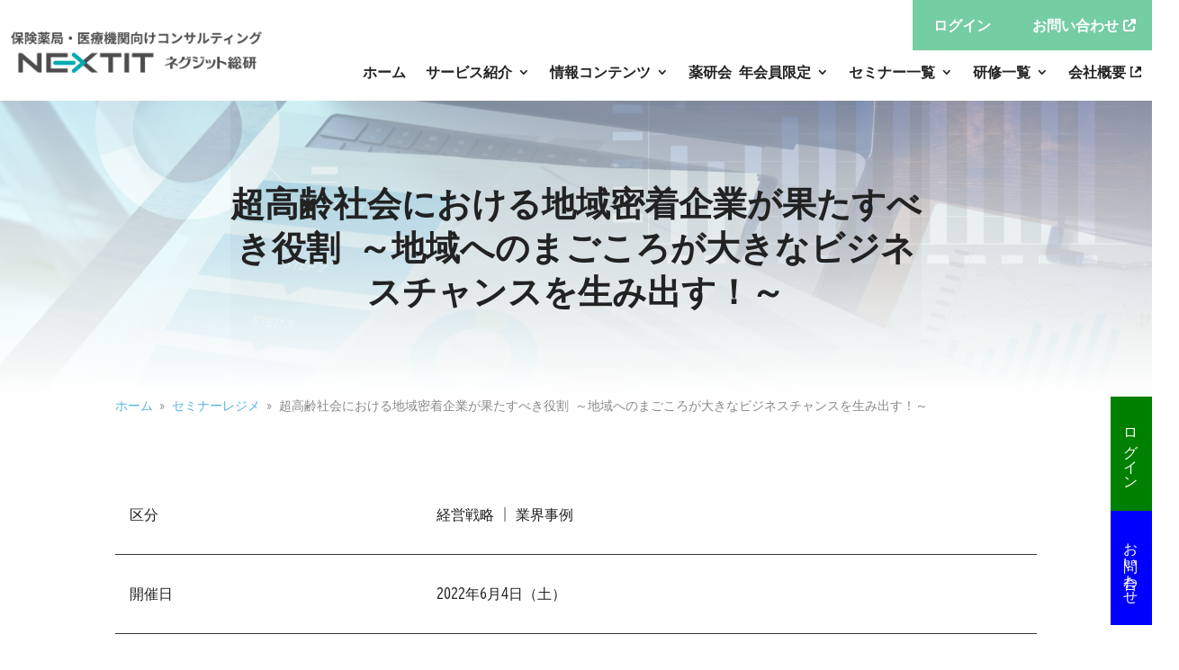

--- FILE ---
content_type: text/html; charset=UTF-8
request_url: https://mc.nextit.co.jp/seminar-resume/242641/
body_size: 13706
content:
<!DOCTYPE html>
<html lang="ja">
<head>
	<meta charset="UTF-8" />
<meta http-equiv="X-UA-Compatible" content="IE=edge">
	<link rel="pingback" href="https://mc.nextit.co.jp/xmlrpc.php" />

	<script type="text/javascript">
		document.documentElement.className = 'js';
	</script>
	
	<link rel="preconnect" href="https://fonts.gstatic.com" crossorigin /><style id="et-builder-googlefonts-cached-inline">/* Original: https://fonts.googleapis.com/css?family=BIZ+UDGothic:regular,700|Poppins:100,100italic,200,200italic,300,300italic,regular,italic,500,500italic,600,600italic,700,700italic,800,800italic,900,900italic&#038;subset=latin,latin-ext&#038;display=swap *//* User Agent: Mozilla/5.0 (Unknown; Linux x86_64) AppleWebKit/538.1 (KHTML, like Gecko) Safari/538.1 Daum/4.1 */@font-face {font-family: 'BIZ UDGothic';font-style: normal;font-weight: 400;font-display: swap;src: url(https://fonts.gstatic.com/s/bizudgothic/v12/daafSTouBF7RUjnbt8p3LuKdvAl5.ttf) format('truetype');}@font-face {font-family: 'BIZ UDGothic';font-style: normal;font-weight: 700;font-display: swap;src: url(https://fonts.gstatic.com/s/bizudgothic/v12/daaASTouBF7RUjnbt8p3LuKVCSxp8h7U.ttf) format('truetype');}@font-face {font-family: 'Poppins';font-style: italic;font-weight: 100;font-display: swap;src: url(https://fonts.gstatic.com/s/poppins/v24/pxiAyp8kv8JHgFVrJJLmE0tMMPc.ttf) format('truetype');}@font-face {font-family: 'Poppins';font-style: italic;font-weight: 200;font-display: swap;src: url(https://fonts.gstatic.com/s/poppins/v24/pxiDyp8kv8JHgFVrJJLmv1pVGdeL.ttf) format('truetype');}@font-face {font-family: 'Poppins';font-style: italic;font-weight: 300;font-display: swap;src: url(https://fonts.gstatic.com/s/poppins/v24/pxiDyp8kv8JHgFVrJJLm21lVGdeL.ttf) format('truetype');}@font-face {font-family: 'Poppins';font-style: italic;font-weight: 400;font-display: swap;src: url(https://fonts.gstatic.com/s/poppins/v24/pxiGyp8kv8JHgFVrJJLufntF.ttf) format('truetype');}@font-face {font-family: 'Poppins';font-style: italic;font-weight: 500;font-display: swap;src: url(https://fonts.gstatic.com/s/poppins/v24/pxiDyp8kv8JHgFVrJJLmg1hVGdeL.ttf) format('truetype');}@font-face {font-family: 'Poppins';font-style: italic;font-weight: 600;font-display: swap;src: url(https://fonts.gstatic.com/s/poppins/v24/pxiDyp8kv8JHgFVrJJLmr19VGdeL.ttf) format('truetype');}@font-face {font-family: 'Poppins';font-style: italic;font-weight: 700;font-display: swap;src: url(https://fonts.gstatic.com/s/poppins/v24/pxiDyp8kv8JHgFVrJJLmy15VGdeL.ttf) format('truetype');}@font-face {font-family: 'Poppins';font-style: italic;font-weight: 800;font-display: swap;src: url(https://fonts.gstatic.com/s/poppins/v24/pxiDyp8kv8JHgFVrJJLm111VGdeL.ttf) format('truetype');}@font-face {font-family: 'Poppins';font-style: italic;font-weight: 900;font-display: swap;src: url(https://fonts.gstatic.com/s/poppins/v24/pxiDyp8kv8JHgFVrJJLm81xVGdeL.ttf) format('truetype');}@font-face {font-family: 'Poppins';font-style: normal;font-weight: 100;font-display: swap;src: url(https://fonts.gstatic.com/s/poppins/v24/pxiGyp8kv8JHgFVrLPTufntF.ttf) format('truetype');}@font-face {font-family: 'Poppins';font-style: normal;font-weight: 200;font-display: swap;src: url(https://fonts.gstatic.com/s/poppins/v24/pxiByp8kv8JHgFVrLFj_Z1JlEA.ttf) format('truetype');}@font-face {font-family: 'Poppins';font-style: normal;font-weight: 300;font-display: swap;src: url(https://fonts.gstatic.com/s/poppins/v24/pxiByp8kv8JHgFVrLDz8Z1JlEA.ttf) format('truetype');}@font-face {font-family: 'Poppins';font-style: normal;font-weight: 400;font-display: swap;src: url(https://fonts.gstatic.com/s/poppins/v24/pxiEyp8kv8JHgFVrJJnedw.ttf) format('truetype');}@font-face {font-family: 'Poppins';font-style: normal;font-weight: 500;font-display: swap;src: url(https://fonts.gstatic.com/s/poppins/v24/pxiByp8kv8JHgFVrLGT9Z1JlEA.ttf) format('truetype');}@font-face {font-family: 'Poppins';font-style: normal;font-weight: 600;font-display: swap;src: url(https://fonts.gstatic.com/s/poppins/v24/pxiByp8kv8JHgFVrLEj6Z1JlEA.ttf) format('truetype');}@font-face {font-family: 'Poppins';font-style: normal;font-weight: 700;font-display: swap;src: url(https://fonts.gstatic.com/s/poppins/v24/pxiByp8kv8JHgFVrLCz7Z1JlEA.ttf) format('truetype');}@font-face {font-family: 'Poppins';font-style: normal;font-weight: 800;font-display: swap;src: url(https://fonts.gstatic.com/s/poppins/v24/pxiByp8kv8JHgFVrLDD4Z1JlEA.ttf) format('truetype');}@font-face {font-family: 'Poppins';font-style: normal;font-weight: 900;font-display: swap;src: url(https://fonts.gstatic.com/s/poppins/v24/pxiByp8kv8JHgFVrLBT5Z1JlEA.ttf) format('truetype');}/* User Agent: Mozilla/5.0 (Windows NT 6.1; WOW64; rv:27.0) Gecko/20100101 Firefox/27.0 */@font-face {font-family: 'BIZ UDGothic';font-style: normal;font-weight: 400;font-display: swap;src: url(https://fonts.gstatic.com/l/font?kit=daafSTouBF7RUjnbt8p3LuKdvAl6&skey=a4c8a4ba0cc78a99&v=v12) format('woff');}@font-face {font-family: 'BIZ UDGothic';font-style: normal;font-weight: 700;font-display: swap;src: url(https://fonts.gstatic.com/l/font?kit=daaASTouBF7RUjnbt8p3LuKVCSxp8h7X&skey=77f2f587035daa7b&v=v12) format('woff');}@font-face {font-family: 'Poppins';font-style: italic;font-weight: 100;font-display: swap;src: url(https://fonts.gstatic.com/l/font?kit=pxiAyp8kv8JHgFVrJJLmE0tMMPQ&skey=14913f5d70e4915e&v=v24) format('woff');}@font-face {font-family: 'Poppins';font-style: italic;font-weight: 200;font-display: swap;src: url(https://fonts.gstatic.com/l/font?kit=pxiDyp8kv8JHgFVrJJLmv1pVGdeI&skey=e6f64e60fb8d9268&v=v24) format('woff');}@font-face {font-family: 'Poppins';font-style: italic;font-weight: 300;font-display: swap;src: url(https://fonts.gstatic.com/l/font?kit=pxiDyp8kv8JHgFVrJJLm21lVGdeI&skey=b60188e8ecc47dee&v=v24) format('woff');}@font-face {font-family: 'Poppins';font-style: italic;font-weight: 400;font-display: swap;src: url(https://fonts.gstatic.com/l/font?kit=pxiGyp8kv8JHgFVrJJLufntG&skey=f21d6e783fa43c88&v=v24) format('woff');}@font-face {font-family: 'Poppins';font-style: italic;font-weight: 500;font-display: swap;src: url(https://fonts.gstatic.com/l/font?kit=pxiDyp8kv8JHgFVrJJLmg1hVGdeI&skey=b0aa19767d34da85&v=v24) format('woff');}@font-face {font-family: 'Poppins';font-style: italic;font-weight: 600;font-display: swap;src: url(https://fonts.gstatic.com/l/font?kit=pxiDyp8kv8JHgFVrJJLmr19VGdeI&skey=7fbc556774b13ef0&v=v24) format('woff');}@font-face {font-family: 'Poppins';font-style: italic;font-weight: 700;font-display: swap;src: url(https://fonts.gstatic.com/l/font?kit=pxiDyp8kv8JHgFVrJJLmy15VGdeI&skey=29c3bd833a54ba8c&v=v24) format('woff');}@font-face {font-family: 'Poppins';font-style: italic;font-weight: 800;font-display: swap;src: url(https://fonts.gstatic.com/l/font?kit=pxiDyp8kv8JHgFVrJJLm111VGdeI&skey=6ea139488603f28c&v=v24) format('woff');}@font-face {font-family: 'Poppins';font-style: italic;font-weight: 900;font-display: swap;src: url(https://fonts.gstatic.com/l/font?kit=pxiDyp8kv8JHgFVrJJLm81xVGdeI&skey=846b48b4eada095a&v=v24) format('woff');}@font-face {font-family: 'Poppins';font-style: normal;font-weight: 100;font-display: swap;src: url(https://fonts.gstatic.com/l/font?kit=pxiGyp8kv8JHgFVrLPTufntG&skey=57be0781cfb72ecd&v=v24) format('woff');}@font-face {font-family: 'Poppins';font-style: normal;font-weight: 200;font-display: swap;src: url(https://fonts.gstatic.com/l/font?kit=pxiByp8kv8JHgFVrLFj_Z1JlEw&skey=1bdc08fe61c3cc9e&v=v24) format('woff');}@font-face {font-family: 'Poppins';font-style: normal;font-weight: 300;font-display: swap;src: url(https://fonts.gstatic.com/l/font?kit=pxiByp8kv8JHgFVrLDz8Z1JlEw&skey=4aabc5055a39e031&v=v24) format('woff');}@font-face {font-family: 'Poppins';font-style: normal;font-weight: 400;font-display: swap;src: url(https://fonts.gstatic.com/l/font?kit=pxiEyp8kv8JHgFVrJJnedA&skey=87759fb096548f6d&v=v24) format('woff');}@font-face {font-family: 'Poppins';font-style: normal;font-weight: 500;font-display: swap;src: url(https://fonts.gstatic.com/l/font?kit=pxiByp8kv8JHgFVrLGT9Z1JlEw&skey=d4526a9b64c21b87&v=v24) format('woff');}@font-face {font-family: 'Poppins';font-style: normal;font-weight: 600;font-display: swap;src: url(https://fonts.gstatic.com/l/font?kit=pxiByp8kv8JHgFVrLEj6Z1JlEw&skey=ce7ef9d62ca89319&v=v24) format('woff');}@font-face {font-family: 'Poppins';font-style: normal;font-weight: 700;font-display: swap;src: url(https://fonts.gstatic.com/l/font?kit=pxiByp8kv8JHgFVrLCz7Z1JlEw&skey=cea76fe63715a67a&v=v24) format('woff');}@font-face {font-family: 'Poppins';font-style: normal;font-weight: 800;font-display: swap;src: url(https://fonts.gstatic.com/l/font?kit=pxiByp8kv8JHgFVrLDD4Z1JlEw&skey=f01e006f58df81ac&v=v24) format('woff');}@font-face {font-family: 'Poppins';font-style: normal;font-weight: 900;font-display: swap;src: url(https://fonts.gstatic.com/l/font?kit=pxiByp8kv8JHgFVrLBT5Z1JlEw&skey=6c361c40a830b323&v=v24) format('woff');}/* User Agent: Mozilla/5.0 (Windows NT 6.3; rv:39.0) Gecko/20100101 Firefox/39.0 */@font-face {font-family: 'BIZ UDGothic';font-style: normal;font-weight: 400;font-display: swap;src: url(https://fonts.gstatic.com/s/bizudgothic/v12/daafSTouBF7RUjnbt8p3LuKdvAl8.woff2) format('woff2');}@font-face {font-family: 'BIZ UDGothic';font-style: normal;font-weight: 700;font-display: swap;src: url(https://fonts.gstatic.com/s/bizudgothic/v12/daaASTouBF7RUjnbt8p3LuKVCSxp8h7R.woff2) format('woff2');}@font-face {font-family: 'Poppins';font-style: italic;font-weight: 100;font-display: swap;src: url(https://fonts.gstatic.com/s/poppins/v24/pxiAyp8kv8JHgFVrJJLmE0tMMPI.woff2) format('woff2');}@font-face {font-family: 'Poppins';font-style: italic;font-weight: 200;font-display: swap;src: url(https://fonts.gstatic.com/s/poppins/v24/pxiDyp8kv8JHgFVrJJLmv1pVGdeO.woff2) format('woff2');}@font-face {font-family: 'Poppins';font-style: italic;font-weight: 300;font-display: swap;src: url(https://fonts.gstatic.com/s/poppins/v24/pxiDyp8kv8JHgFVrJJLm21lVGdeO.woff2) format('woff2');}@font-face {font-family: 'Poppins';font-style: italic;font-weight: 400;font-display: swap;src: url(https://fonts.gstatic.com/s/poppins/v24/pxiGyp8kv8JHgFVrJJLufntA.woff2) format('woff2');}@font-face {font-family: 'Poppins';font-style: italic;font-weight: 500;font-display: swap;src: url(https://fonts.gstatic.com/s/poppins/v24/pxiDyp8kv8JHgFVrJJLmg1hVGdeO.woff2) format('woff2');}@font-face {font-family: 'Poppins';font-style: italic;font-weight: 600;font-display: swap;src: url(https://fonts.gstatic.com/s/poppins/v24/pxiDyp8kv8JHgFVrJJLmr19VGdeO.woff2) format('woff2');}@font-face {font-family: 'Poppins';font-style: italic;font-weight: 700;font-display: swap;src: url(https://fonts.gstatic.com/s/poppins/v24/pxiDyp8kv8JHgFVrJJLmy15VGdeO.woff2) format('woff2');}@font-face {font-family: 'Poppins';font-style: italic;font-weight: 800;font-display: swap;src: url(https://fonts.gstatic.com/s/poppins/v24/pxiDyp8kv8JHgFVrJJLm111VGdeO.woff2) format('woff2');}@font-face {font-family: 'Poppins';font-style: italic;font-weight: 900;font-display: swap;src: url(https://fonts.gstatic.com/s/poppins/v24/pxiDyp8kv8JHgFVrJJLm81xVGdeO.woff2) format('woff2');}@font-face {font-family: 'Poppins';font-style: normal;font-weight: 100;font-display: swap;src: url(https://fonts.gstatic.com/s/poppins/v24/pxiGyp8kv8JHgFVrLPTufntA.woff2) format('woff2');}@font-face {font-family: 'Poppins';font-style: normal;font-weight: 200;font-display: swap;src: url(https://fonts.gstatic.com/s/poppins/v24/pxiByp8kv8JHgFVrLFj_Z1JlFQ.woff2) format('woff2');}@font-face {font-family: 'Poppins';font-style: normal;font-weight: 300;font-display: swap;src: url(https://fonts.gstatic.com/s/poppins/v24/pxiByp8kv8JHgFVrLDz8Z1JlFQ.woff2) format('woff2');}@font-face {font-family: 'Poppins';font-style: normal;font-weight: 400;font-display: swap;src: url(https://fonts.gstatic.com/s/poppins/v24/pxiEyp8kv8JHgFVrJJnecg.woff2) format('woff2');}@font-face {font-family: 'Poppins';font-style: normal;font-weight: 500;font-display: swap;src: url(https://fonts.gstatic.com/s/poppins/v24/pxiByp8kv8JHgFVrLGT9Z1JlFQ.woff2) format('woff2');}@font-face {font-family: 'Poppins';font-style: normal;font-weight: 600;font-display: swap;src: url(https://fonts.gstatic.com/s/poppins/v24/pxiByp8kv8JHgFVrLEj6Z1JlFQ.woff2) format('woff2');}@font-face {font-family: 'Poppins';font-style: normal;font-weight: 700;font-display: swap;src: url(https://fonts.gstatic.com/s/poppins/v24/pxiByp8kv8JHgFVrLCz7Z1JlFQ.woff2) format('woff2');}@font-face {font-family: 'Poppins';font-style: normal;font-weight: 800;font-display: swap;src: url(https://fonts.gstatic.com/s/poppins/v24/pxiByp8kv8JHgFVrLDD4Z1JlFQ.woff2) format('woff2');}@font-face {font-family: 'Poppins';font-style: normal;font-weight: 900;font-display: swap;src: url(https://fonts.gstatic.com/s/poppins/v24/pxiByp8kv8JHgFVrLBT5Z1JlFQ.woff2) format('woff2');}</style><meta name='robots' content='index, follow, max-image-preview:large, max-snippet:-1, max-video-preview:-1' />
<script type="text/javascript">
			let jqueryParams=[],jQuery=function(r){return jqueryParams=[...jqueryParams,r],jQuery},$=function(r){return jqueryParams=[...jqueryParams,r],$};window.jQuery=jQuery,window.$=jQuery;let customHeadScripts=!1;jQuery.fn=jQuery.prototype={},$.fn=jQuery.prototype={},jQuery.noConflict=function(r){if(window.jQuery)return jQuery=window.jQuery,$=window.jQuery,customHeadScripts=!0,jQuery.noConflict},jQuery.ready=function(r){jqueryParams=[...jqueryParams,r]},$.ready=function(r){jqueryParams=[...jqueryParams,r]},jQuery.load=function(r){jqueryParams=[...jqueryParams,r]},$.load=function(r){jqueryParams=[...jqueryParams,r]},jQuery.fn.ready=function(r){jqueryParams=[...jqueryParams,r]},$.fn.ready=function(r){jqueryParams=[...jqueryParams,r]};</script>
	<!-- This site is optimized with the Yoast SEO plugin v26.8 - https://yoast.com/product/yoast-seo-wordpress/ -->
	<title>超高齢社会における地域密着企業が果たすべき役割 ～地域へのまごころが大きなビジネスチャンスを生み出す！～ - ネグジット総研 |経営コンサルティング</title>
	<meta name="description" content="ネグジット総研で企画する各種セミナーの配布レジメ資料を、薬局経営者研究会会員限定で公開しています。" />
	<link rel="canonical" href="https://mc.nextit.co.jp/seminar-resume/242641/" />
	<meta property="og:locale" content="ja_JP" />
	<meta property="og:type" content="article" />
	<meta property="og:title" content="超高齢社会における地域密着企業が果たすべき役割 ～地域へのまごころが大きなビジネスチャンスを生み出す！～ - ネグジット総研 |経営コンサルティング" />
	<meta property="og:description" content="ネグジット総研で企画する各種セミナーの配布レジメ資料を、薬局経営者研究会会員限定で公開しています。" />
	<meta property="og:url" content="https://mc.nextit.co.jp/seminar-resume/242641/" />
	<meta property="og:site_name" content="ネグジット総研 |経営コンサルティング" />
	<meta property="article:modified_time" content="2022-12-08T08:49:52+00:00" />
	<meta property="og:image" content="https://mc.nextit.co.jp/wp-content/uploads/2023/06/23905889_m2.jpg" />
	<meta property="og:image:width" content="1200" />
	<meta property="og:image:height" content="675" />
	<meta property="og:image:type" content="image/jpeg" />
	<meta name="twitter:card" content="summary_large_image" />
	<script type="application/ld+json" class="yoast-schema-graph">{"@context":"https://schema.org","@graph":[{"@type":"Article","@id":"https://mc.nextit.co.jp/seminar-resume/242641/#article","isPartOf":{"@id":"https://mc.nextit.co.jp/seminar-resume/242641/"},"author":{"name":"nextit","@id":"https://mc.nextit.co.jp/#/schema/person/adeac9c9e7f5c643351741e1adae9e33"},"headline":"超高齢社会における地域密着企業が果たすべき役割 ～地域へのまごころが大きなビジネスチャンスを生み出す！～","datePublished":"2022-10-28T02:46:53+00:00","dateModified":"2022-12-08T08:49:52+00:00","mainEntityOfPage":{"@id":"https://mc.nextit.co.jp/seminar-resume/242641/"},"wordCount":0,"publisher":{"@id":"https://mc.nextit.co.jp/#organization"},"inLanguage":"ja"},{"@type":"WebPage","@id":"https://mc.nextit.co.jp/seminar-resume/242641/","url":"https://mc.nextit.co.jp/seminar-resume/242641/","name":"超高齢社会における地域密着企業が果たすべき役割 ～地域へのまごころが大きなビジネスチャンスを生み出す！～ - ネグジット総研 |経営コンサルティング","isPartOf":{"@id":"https://mc.nextit.co.jp/#website"},"datePublished":"2022-10-28T02:46:53+00:00","dateModified":"2022-12-08T08:49:52+00:00","description":"ネグジット総研で企画する各種セミナーの配布レジメ資料を、薬局経営者研究会会員限定で公開しています。","breadcrumb":{"@id":"https://mc.nextit.co.jp/seminar-resume/242641/#breadcrumb"},"inLanguage":"ja","potentialAction":[{"@type":"ReadAction","target":["https://mc.nextit.co.jp/seminar-resume/242641/"]}]},{"@type":"BreadcrumbList","@id":"https://mc.nextit.co.jp/seminar-resume/242641/#breadcrumb","itemListElement":[{"@type":"ListItem","position":1,"name":"ホーム","item":"https://mc.nextit.co.jp/"},{"@type":"ListItem","position":2,"name":"セミナーレジメ","item":"https://mc.nextit.co.jp/seminar-resume/"},{"@type":"ListItem","position":3,"name":"超高齢社会における地域密着企業が果たすべき役割 ～地域へのまごころが大きなビジネスチャンスを生み出す！～"}]},{"@type":"WebSite","@id":"https://mc.nextit.co.jp/#website","url":"https://mc.nextit.co.jp/","name":"ネグジット総研 |経営コンサルティング","description":"薬局を中心とした医療機関への豊富なノウハウや実績に裏付けされた 各種ソリューションを提案します。","publisher":{"@id":"https://mc.nextit.co.jp/#organization"},"potentialAction":[{"@type":"SearchAction","target":{"@type":"EntryPoint","urlTemplate":"https://mc.nextit.co.jp/?s={search_term_string}"},"query-input":{"@type":"PropertyValueSpecification","valueRequired":true,"valueName":"search_term_string"}}],"inLanguage":"ja"},{"@type":"Organization","@id":"https://mc.nextit.co.jp/#organization","name":"ネグジット総研 |経営コンサルティング","url":"https://mc.nextit.co.jp/","logo":{"@type":"ImageObject","inLanguage":"ja","@id":"https://mc.nextit.co.jp/#/schema/logo/image/","url":"https://mc.nextit.co.jp/wp-content/uploads/2022/09/logo.png","contentUrl":"https://mc.nextit.co.jp/wp-content/uploads/2022/09/logo.png","width":421,"height":44,"caption":"ネグジット総研 |経営コンサルティング"},"image":{"@id":"https://mc.nextit.co.jp/#/schema/logo/image/"},"sameAs":["https://www.youtube.com/channel/UCbQwRfv2KjLr1_vFA2VWoEQ"]},{"@type":"Person","@id":"https://mc.nextit.co.jp/#/schema/person/adeac9c9e7f5c643351741e1adae9e33","name":"nextit","image":{"@type":"ImageObject","inLanguage":"ja","@id":"https://mc.nextit.co.jp/#/schema/person/image/","url":"https://secure.gravatar.com/avatar/79308b46a6148d5857b8b97388fd17ec008509ab3cd94970cfcfca0e3e059095?s=96&d=mm&r=g","contentUrl":"https://secure.gravatar.com/avatar/79308b46a6148d5857b8b97388fd17ec008509ab3cd94970cfcfca0e3e059095?s=96&d=mm&r=g","caption":"nextit"},"url":"https://mc.nextit.co.jp/author/nextit/"}]}</script>
	<!-- / Yoast SEO plugin. -->


<link rel='dns-prefetch' href='//cdnjs.cloudflare.com' />
<link rel='dns-prefetch' href='//fonts.googleapis.com' />
<link rel='dns-prefetch' href='//www.googletagmanager.com' />
<link rel="alternate" type="application/rss+xml" title="ネグジット総研 |経営コンサルティング &raquo; フィード" href="https://mc.nextit.co.jp/feed/" />
<link rel="alternate" type="application/rss+xml" title="ネグジット総研 |経営コンサルティング &raquo; コメントフィード" href="https://mc.nextit.co.jp/comments/feed/" />
<link rel="alternate" title="oEmbed (JSON)" type="application/json+oembed" href="https://mc.nextit.co.jp/wp-json/oembed/1.0/embed?url=https%3A%2F%2Fmc.nextit.co.jp%2Fseminar-resume%2F242641%2F" />
<link rel="alternate" title="oEmbed (XML)" type="text/xml+oembed" href="https://mc.nextit.co.jp/wp-json/oembed/1.0/embed?url=https%3A%2F%2Fmc.nextit.co.jp%2Fseminar-resume%2F242641%2F&#038;format=xml" />
<meta content="NEXTIT v.1.0.0" name="generator"/><style id='wp-block-library-inline-css' type='text/css'>
:root{--wp-block-synced-color:#7a00df;--wp-block-synced-color--rgb:122,0,223;--wp-bound-block-color:var(--wp-block-synced-color);--wp-editor-canvas-background:#ddd;--wp-admin-theme-color:#007cba;--wp-admin-theme-color--rgb:0,124,186;--wp-admin-theme-color-darker-10:#006ba1;--wp-admin-theme-color-darker-10--rgb:0,107,160.5;--wp-admin-theme-color-darker-20:#005a87;--wp-admin-theme-color-darker-20--rgb:0,90,135;--wp-admin-border-width-focus:2px}@media (min-resolution:192dpi){:root{--wp-admin-border-width-focus:1.5px}}.wp-element-button{cursor:pointer}:root .has-very-light-gray-background-color{background-color:#eee}:root .has-very-dark-gray-background-color{background-color:#313131}:root .has-very-light-gray-color{color:#eee}:root .has-very-dark-gray-color{color:#313131}:root .has-vivid-green-cyan-to-vivid-cyan-blue-gradient-background{background:linear-gradient(135deg,#00d084,#0693e3)}:root .has-purple-crush-gradient-background{background:linear-gradient(135deg,#34e2e4,#4721fb 50%,#ab1dfe)}:root .has-hazy-dawn-gradient-background{background:linear-gradient(135deg,#faaca8,#dad0ec)}:root .has-subdued-olive-gradient-background{background:linear-gradient(135deg,#fafae1,#67a671)}:root .has-atomic-cream-gradient-background{background:linear-gradient(135deg,#fdd79a,#004a59)}:root .has-nightshade-gradient-background{background:linear-gradient(135deg,#330968,#31cdcf)}:root .has-midnight-gradient-background{background:linear-gradient(135deg,#020381,#2874fc)}:root{--wp--preset--font-size--normal:16px;--wp--preset--font-size--huge:42px}.has-regular-font-size{font-size:1em}.has-larger-font-size{font-size:2.625em}.has-normal-font-size{font-size:var(--wp--preset--font-size--normal)}.has-huge-font-size{font-size:var(--wp--preset--font-size--huge)}.has-text-align-center{text-align:center}.has-text-align-left{text-align:left}.has-text-align-right{text-align:right}.has-fit-text{white-space:nowrap!important}#end-resizable-editor-section{display:none}.aligncenter{clear:both}.items-justified-left{justify-content:flex-start}.items-justified-center{justify-content:center}.items-justified-right{justify-content:flex-end}.items-justified-space-between{justify-content:space-between}.screen-reader-text{border:0;clip-path:inset(50%);height:1px;margin:-1px;overflow:hidden;padding:0;position:absolute;width:1px;word-wrap:normal!important}.screen-reader-text:focus{background-color:#ddd;clip-path:none;color:#444;display:block;font-size:1em;height:auto;left:5px;line-height:normal;padding:15px 23px 14px;text-decoration:none;top:5px;width:auto;z-index:100000}html :where(.has-border-color){border-style:solid}html :where([style*=border-top-color]){border-top-style:solid}html :where([style*=border-right-color]){border-right-style:solid}html :where([style*=border-bottom-color]){border-bottom-style:solid}html :where([style*=border-left-color]){border-left-style:solid}html :where([style*=border-width]){border-style:solid}html :where([style*=border-top-width]){border-top-style:solid}html :where([style*=border-right-width]){border-right-style:solid}html :where([style*=border-bottom-width]){border-bottom-style:solid}html :where([style*=border-left-width]){border-left-style:solid}html :where(img[class*=wp-image-]){height:auto;max-width:100%}:where(figure){margin:0 0 1em}html :where(.is-position-sticky){--wp-admin--admin-bar--position-offset:var(--wp-admin--admin-bar--height,0px)}@media screen and (max-width:600px){html :where(.is-position-sticky){--wp-admin--admin-bar--position-offset:0px}}

/*# sourceURL=wp-block-library-inline-css */
</style><style id='global-styles-inline-css' type='text/css'>
:root{--wp--preset--aspect-ratio--square: 1;--wp--preset--aspect-ratio--4-3: 4/3;--wp--preset--aspect-ratio--3-4: 3/4;--wp--preset--aspect-ratio--3-2: 3/2;--wp--preset--aspect-ratio--2-3: 2/3;--wp--preset--aspect-ratio--16-9: 16/9;--wp--preset--aspect-ratio--9-16: 9/16;--wp--preset--color--black: #000000;--wp--preset--color--cyan-bluish-gray: #abb8c3;--wp--preset--color--white: #ffffff;--wp--preset--color--pale-pink: #f78da7;--wp--preset--color--vivid-red: #cf2e2e;--wp--preset--color--luminous-vivid-orange: #ff6900;--wp--preset--color--luminous-vivid-amber: #fcb900;--wp--preset--color--light-green-cyan: #7bdcb5;--wp--preset--color--vivid-green-cyan: #00d084;--wp--preset--color--pale-cyan-blue: #8ed1fc;--wp--preset--color--vivid-cyan-blue: #0693e3;--wp--preset--color--vivid-purple: #9b51e0;--wp--preset--gradient--vivid-cyan-blue-to-vivid-purple: linear-gradient(135deg,rgb(6,147,227) 0%,rgb(155,81,224) 100%);--wp--preset--gradient--light-green-cyan-to-vivid-green-cyan: linear-gradient(135deg,rgb(122,220,180) 0%,rgb(0,208,130) 100%);--wp--preset--gradient--luminous-vivid-amber-to-luminous-vivid-orange: linear-gradient(135deg,rgb(252,185,0) 0%,rgb(255,105,0) 100%);--wp--preset--gradient--luminous-vivid-orange-to-vivid-red: linear-gradient(135deg,rgb(255,105,0) 0%,rgb(207,46,46) 100%);--wp--preset--gradient--very-light-gray-to-cyan-bluish-gray: linear-gradient(135deg,rgb(238,238,238) 0%,rgb(169,184,195) 100%);--wp--preset--gradient--cool-to-warm-spectrum: linear-gradient(135deg,rgb(74,234,220) 0%,rgb(151,120,209) 20%,rgb(207,42,186) 40%,rgb(238,44,130) 60%,rgb(251,105,98) 80%,rgb(254,248,76) 100%);--wp--preset--gradient--blush-light-purple: linear-gradient(135deg,rgb(255,206,236) 0%,rgb(152,150,240) 100%);--wp--preset--gradient--blush-bordeaux: linear-gradient(135deg,rgb(254,205,165) 0%,rgb(254,45,45) 50%,rgb(107,0,62) 100%);--wp--preset--gradient--luminous-dusk: linear-gradient(135deg,rgb(255,203,112) 0%,rgb(199,81,192) 50%,rgb(65,88,208) 100%);--wp--preset--gradient--pale-ocean: linear-gradient(135deg,rgb(255,245,203) 0%,rgb(182,227,212) 50%,rgb(51,167,181) 100%);--wp--preset--gradient--electric-grass: linear-gradient(135deg,rgb(202,248,128) 0%,rgb(113,206,126) 100%);--wp--preset--gradient--midnight: linear-gradient(135deg,rgb(2,3,129) 0%,rgb(40,116,252) 100%);--wp--preset--font-size--small: 13px;--wp--preset--font-size--medium: 20px;--wp--preset--font-size--large: 36px;--wp--preset--font-size--x-large: 42px;--wp--preset--spacing--20: 0.44rem;--wp--preset--spacing--30: 0.67rem;--wp--preset--spacing--40: 1rem;--wp--preset--spacing--50: 1.5rem;--wp--preset--spacing--60: 2.25rem;--wp--preset--spacing--70: 3.38rem;--wp--preset--spacing--80: 5.06rem;--wp--preset--shadow--natural: 6px 6px 9px rgba(0, 0, 0, 0.2);--wp--preset--shadow--deep: 12px 12px 50px rgba(0, 0, 0, 0.4);--wp--preset--shadow--sharp: 6px 6px 0px rgba(0, 0, 0, 0.2);--wp--preset--shadow--outlined: 6px 6px 0px -3px rgb(255, 255, 255), 6px 6px rgb(0, 0, 0);--wp--preset--shadow--crisp: 6px 6px 0px rgb(0, 0, 0);}:root { --wp--style--global--content-size: 823px;--wp--style--global--wide-size: 1080px; }:where(body) { margin: 0; }.wp-site-blocks > .alignleft { float: left; margin-right: 2em; }.wp-site-blocks > .alignright { float: right; margin-left: 2em; }.wp-site-blocks > .aligncenter { justify-content: center; margin-left: auto; margin-right: auto; }:where(.is-layout-flex){gap: 0.5em;}:where(.is-layout-grid){gap: 0.5em;}.is-layout-flow > .alignleft{float: left;margin-inline-start: 0;margin-inline-end: 2em;}.is-layout-flow > .alignright{float: right;margin-inline-start: 2em;margin-inline-end: 0;}.is-layout-flow > .aligncenter{margin-left: auto !important;margin-right: auto !important;}.is-layout-constrained > .alignleft{float: left;margin-inline-start: 0;margin-inline-end: 2em;}.is-layout-constrained > .alignright{float: right;margin-inline-start: 2em;margin-inline-end: 0;}.is-layout-constrained > .aligncenter{margin-left: auto !important;margin-right: auto !important;}.is-layout-constrained > :where(:not(.alignleft):not(.alignright):not(.alignfull)){max-width: var(--wp--style--global--content-size);margin-left: auto !important;margin-right: auto !important;}.is-layout-constrained > .alignwide{max-width: var(--wp--style--global--wide-size);}body .is-layout-flex{display: flex;}.is-layout-flex{flex-wrap: wrap;align-items: center;}.is-layout-flex > :is(*, div){margin: 0;}body .is-layout-grid{display: grid;}.is-layout-grid > :is(*, div){margin: 0;}body{padding-top: 0px;padding-right: 0px;padding-bottom: 0px;padding-left: 0px;}:root :where(.wp-element-button, .wp-block-button__link){background-color: #32373c;border-width: 0;color: #fff;font-family: inherit;font-size: inherit;font-style: inherit;font-weight: inherit;letter-spacing: inherit;line-height: inherit;padding-top: calc(0.667em + 2px);padding-right: calc(1.333em + 2px);padding-bottom: calc(0.667em + 2px);padding-left: calc(1.333em + 2px);text-decoration: none;text-transform: inherit;}.has-black-color{color: var(--wp--preset--color--black) !important;}.has-cyan-bluish-gray-color{color: var(--wp--preset--color--cyan-bluish-gray) !important;}.has-white-color{color: var(--wp--preset--color--white) !important;}.has-pale-pink-color{color: var(--wp--preset--color--pale-pink) !important;}.has-vivid-red-color{color: var(--wp--preset--color--vivid-red) !important;}.has-luminous-vivid-orange-color{color: var(--wp--preset--color--luminous-vivid-orange) !important;}.has-luminous-vivid-amber-color{color: var(--wp--preset--color--luminous-vivid-amber) !important;}.has-light-green-cyan-color{color: var(--wp--preset--color--light-green-cyan) !important;}.has-vivid-green-cyan-color{color: var(--wp--preset--color--vivid-green-cyan) !important;}.has-pale-cyan-blue-color{color: var(--wp--preset--color--pale-cyan-blue) !important;}.has-vivid-cyan-blue-color{color: var(--wp--preset--color--vivid-cyan-blue) !important;}.has-vivid-purple-color{color: var(--wp--preset--color--vivid-purple) !important;}.has-black-background-color{background-color: var(--wp--preset--color--black) !important;}.has-cyan-bluish-gray-background-color{background-color: var(--wp--preset--color--cyan-bluish-gray) !important;}.has-white-background-color{background-color: var(--wp--preset--color--white) !important;}.has-pale-pink-background-color{background-color: var(--wp--preset--color--pale-pink) !important;}.has-vivid-red-background-color{background-color: var(--wp--preset--color--vivid-red) !important;}.has-luminous-vivid-orange-background-color{background-color: var(--wp--preset--color--luminous-vivid-orange) !important;}.has-luminous-vivid-amber-background-color{background-color: var(--wp--preset--color--luminous-vivid-amber) !important;}.has-light-green-cyan-background-color{background-color: var(--wp--preset--color--light-green-cyan) !important;}.has-vivid-green-cyan-background-color{background-color: var(--wp--preset--color--vivid-green-cyan) !important;}.has-pale-cyan-blue-background-color{background-color: var(--wp--preset--color--pale-cyan-blue) !important;}.has-vivid-cyan-blue-background-color{background-color: var(--wp--preset--color--vivid-cyan-blue) !important;}.has-vivid-purple-background-color{background-color: var(--wp--preset--color--vivid-purple) !important;}.has-black-border-color{border-color: var(--wp--preset--color--black) !important;}.has-cyan-bluish-gray-border-color{border-color: var(--wp--preset--color--cyan-bluish-gray) !important;}.has-white-border-color{border-color: var(--wp--preset--color--white) !important;}.has-pale-pink-border-color{border-color: var(--wp--preset--color--pale-pink) !important;}.has-vivid-red-border-color{border-color: var(--wp--preset--color--vivid-red) !important;}.has-luminous-vivid-orange-border-color{border-color: var(--wp--preset--color--luminous-vivid-orange) !important;}.has-luminous-vivid-amber-border-color{border-color: var(--wp--preset--color--luminous-vivid-amber) !important;}.has-light-green-cyan-border-color{border-color: var(--wp--preset--color--light-green-cyan) !important;}.has-vivid-green-cyan-border-color{border-color: var(--wp--preset--color--vivid-green-cyan) !important;}.has-pale-cyan-blue-border-color{border-color: var(--wp--preset--color--pale-cyan-blue) !important;}.has-vivid-cyan-blue-border-color{border-color: var(--wp--preset--color--vivid-cyan-blue) !important;}.has-vivid-purple-border-color{border-color: var(--wp--preset--color--vivid-purple) !important;}.has-vivid-cyan-blue-to-vivid-purple-gradient-background{background: var(--wp--preset--gradient--vivid-cyan-blue-to-vivid-purple) !important;}.has-light-green-cyan-to-vivid-green-cyan-gradient-background{background: var(--wp--preset--gradient--light-green-cyan-to-vivid-green-cyan) !important;}.has-luminous-vivid-amber-to-luminous-vivid-orange-gradient-background{background: var(--wp--preset--gradient--luminous-vivid-amber-to-luminous-vivid-orange) !important;}.has-luminous-vivid-orange-to-vivid-red-gradient-background{background: var(--wp--preset--gradient--luminous-vivid-orange-to-vivid-red) !important;}.has-very-light-gray-to-cyan-bluish-gray-gradient-background{background: var(--wp--preset--gradient--very-light-gray-to-cyan-bluish-gray) !important;}.has-cool-to-warm-spectrum-gradient-background{background: var(--wp--preset--gradient--cool-to-warm-spectrum) !important;}.has-blush-light-purple-gradient-background{background: var(--wp--preset--gradient--blush-light-purple) !important;}.has-blush-bordeaux-gradient-background{background: var(--wp--preset--gradient--blush-bordeaux) !important;}.has-luminous-dusk-gradient-background{background: var(--wp--preset--gradient--luminous-dusk) !important;}.has-pale-ocean-gradient-background{background: var(--wp--preset--gradient--pale-ocean) !important;}.has-electric-grass-gradient-background{background: var(--wp--preset--gradient--electric-grass) !important;}.has-midnight-gradient-background{background: var(--wp--preset--gradient--midnight) !important;}.has-small-font-size{font-size: var(--wp--preset--font-size--small) !important;}.has-medium-font-size{font-size: var(--wp--preset--font-size--medium) !important;}.has-large-font-size{font-size: var(--wp--preset--font-size--large) !important;}.has-x-large-font-size{font-size: var(--wp--preset--font-size--x-large) !important;}
/*# sourceURL=global-styles-inline-css */
</style>

<link rel='stylesheet' id='magnific-popup-css' href='https://mc.nextit.co.jp/wp-content/themes/Divi/includes/builder/feature/dynamic-assets/assets/css/magnific_popup.css?ver=2.5.63' type='text/css' media='all' />
<link rel='stylesheet' id='dsm-animate-css' href='https://mc.nextit.co.jp/wp-content/plugins/supreme-modules-for-divi/public/css/animate.css?ver=2.5.63' type='text/css' media='all' />
<link rel='stylesheet' id='fontawesome-css' href='https://cdnjs.cloudflare.com/ajax/libs/font-awesome/6.2.0/css/all.min.css?ver=6.9' type='text/css' media='' />
<link rel='stylesheet' id='et-gf-japanese-css' href='//fonts.googleapis.com/earlyaccess/notosansjapanese.css' type='text/css' media='all' />
<link rel='stylesheet' id='supreme-modules-for-divi-styles-css' href='https://mc.nextit.co.jp/wp-content/plugins/supreme-modules-for-divi/styles/style.min.css?ver=2.5.63' type='text/css' media='all' />
<link rel='stylesheet' id='divi-style-parent-css' href='https://mc.nextit.co.jp/wp-content/themes/Divi/style-static.min.css?ver=4.27.5' type='text/css' media='all' />
<link rel='stylesheet' id='main-css' href='https://mc.nextit.co.jp/wp-content/themes/NEXTIT/css/style.css?ver=1.0.0' type='text/css' media='' />
<link rel='stylesheet' id='divi-style-css' href='https://mc.nextit.co.jp/wp-content/themes/NEXTIT/style.css?ver=4.27.5' type='text/css' media='all' />
<link rel="https://api.w.org/" href="https://mc.nextit.co.jp/wp-json/" /><link rel="alternate" title="JSON" type="application/json" href="https://mc.nextit.co.jp/wp-json/wp/v2/seminar-resume/242641" /><link rel="EditURI" type="application/rsd+xml" title="RSD" href="https://mc.nextit.co.jp/xmlrpc.php?rsd" />
<meta name="generator" content="WordPress 6.9" />
<link rel='shortlink' href='https://mc.nextit.co.jp/?p=242641' />
<meta name="generator" content="Site Kit by Google 1.170.0" /><link href="https://fonts.googleapis.com/icon?family=Material+Icons" rel="stylesheet">
<meta name="viewport" content="width=device-width, initial-scale=1.0, maximum-scale=1.0, user-scalable=0" /><style type="text/css" id="custom-background-css">
body.custom-background { background-color: #ffffff; }
</style>
	<meta name="redi-version" content="1.2.7" />
<!-- Google タグ マネージャー スニペット (Site Kit が追加) -->
<script type="text/javascript">
/* <![CDATA[ */

			( function( w, d, s, l, i ) {
				w[l] = w[l] || [];
				w[l].push( {'gtm.start': new Date().getTime(), event: 'gtm.js'} );
				var f = d.getElementsByTagName( s )[0],
					j = d.createElement( s ), dl = l != 'dataLayer' ? '&l=' + l : '';
				j.async = true;
				j.src = 'https://www.googletagmanager.com/gtm.js?id=' + i + dl;
				f.parentNode.insertBefore( j, f );
			} )( window, document, 'script', 'dataLayer', 'GTM-P28K9JH' );
			
/* ]]> */
</script>

<!-- (ここまで) Google タグ マネージャー スニペット (Site Kit が追加) -->
<link rel="icon" href="https://mc.nextit.co.jp/wp-content/uploads/2022/09/cropped-favicon-32x32.png" sizes="32x32" />
<link rel="icon" href="https://mc.nextit.co.jp/wp-content/uploads/2022/09/cropped-favicon-192x192.png" sizes="192x192" />
<link rel="apple-touch-icon" href="https://mc.nextit.co.jp/wp-content/uploads/2022/09/cropped-favicon-180x180.png" />
<meta name="msapplication-TileImage" content="https://mc.nextit.co.jp/wp-content/uploads/2022/09/cropped-favicon-270x270.png" />
<link rel="stylesheet" id="et-divi-customizer-global-cached-inline-styles" href="https://mc.nextit.co.jp/wp-content/et-cache/global/et-divi-customizer-global.min.css?ver=1765332159" /><link rel="stylesheet" id="et-core-unified-cpt-tb-240008-tb-239249-tb-240084-242641-cached-inline-styles" href="https://mc.nextit.co.jp/wp-content/et-cache/242641/et-core-unified-cpt-tb-240008-tb-239249-tb-240084-242641.min.css?ver=1765832859" /></head>
<body class="wp-singular seminar-resume-template-default single single-seminar-resume postid-242641 custom-background wp-theme-Divi wp-child-theme-NEXTIT et-tb-has-template et-tb-has-header et-tb-has-body et-tb-has-footer et_button_custom_icon et_pb_button_helper_class et_cover_background et_pb_gutter osx et_pb_gutters2 et_divi_theme et-db">
	<div id="page-container">
<div id="et-boc" class="et-boc">
			
		<header class="et-l et-l--header">
			<div class="et_builder_inner_content et_pb_gutters2"><div class="et_pb_section et_pb_section_0_tb_header et_section_regular et_pb_section--with-menu" >
				
				
				
				
				
				
				<div class="et_pb_row et_pb_row_0_tb_header et_pb_equal_columns et_pb_row--with-menu">
				<div class="et_pb_column et_pb_column_1_4 et_pb_column_0_tb_header  et_pb_css_mix_blend_mode_passthrough">
				
				
				
				
				<div class="et_pb_module et_pb_image et_pb_image_0_tb_header">
				
				
				
				
				<a href="https://mc.nextit.co.jp/"><span class="et_pb_image_wrap "><img fetchpriority="high" decoding="async" width="1478" height="264" src="https://mc.nextit.co.jp/wp-content/uploads/2022/09/logo-img-1.png" alt="" title="NEXTIT" srcset="https://mc.nextit.co.jp/wp-content/uploads/2022/09/logo-img-1.png 1478w, https://mc.nextit.co.jp/wp-content/uploads/2022/09/logo-img-1-1280x229.png 1280w, https://mc.nextit.co.jp/wp-content/uploads/2022/09/logo-img-1-980x175.png 980w, https://mc.nextit.co.jp/wp-content/uploads/2022/09/logo-img-1-480x86.png 480w" sizes="(min-width: 0px) and (max-width: 480px) 480px, (min-width: 481px) and (max-width: 980px) 980px, (min-width: 981px) and (max-width: 1280px) 1280px, (min-width: 1281px) 1478px, 100vw" class="wp-image-239948" /></span></a>
			</div>
			</div><div class="et_pb_column et_pb_column_3_4 et_pb_column_1_tb_header  et_pb_css_mix_blend_mode_passthrough et-last-child et_pb_column--with-menu">
				
				
				
				
				<div class="et_pb_module et_pb_code et_pb_code_0_tb_header">
				
				
				
				
				<div class="et_pb_code_inner"><nav class="sideNav">
  <ul class="sideNav__list">
        <li class="sideNav__item">
      <a href="https://mc.nextit.co.jp/my-login/" class="sideNav__link" target="_blank" rel=”noopener
        noreferrer”>ログイン</a>
    </li>
        <li class="sideNav__item">
      <a href="https://mugb.f.msgs.jp/webapp/form/22164_mugb_115/index.do" class="sideNav__link" target="_blank" rel=”noopener
        noreferrer”>お問い合わせ</a>
    </li>
      </ul>
</nav>
</div>
			</div><div id="headerContact" class="et_pb_module et_pb_menu et_pb_menu_0_tb_header et_pb_bg_layout_light  et_pb_text_align_right et_dropdown_animation_fade et_pb_menu--without-logo et_pb_menu--style-left_aligned">
					
					
					
					
					<div class="et_pb_menu_inner_container clearfix">
						
						<div class="et_pb_menu__wrap">
							<div class="et_pb_menu__menu">
								<nav class="et-menu-nav"><ul id="menu-%e3%83%98%e3%83%83%e3%83%80%e3%83%bccta" class="et-menu nav"><li id="menu-item-240367" class="headerCta et_pb_menu_page_id-240327 menu-item menu-item-type-post_type menu-item-object-page menu-item-240367"><a href="https://mc.nextit.co.jp/my-login/">ログイン</a></li>
<li id="menu-item-240055" class="headerCta et_pb_menu_page_id-240055 menu-item menu-item-type-custom menu-item-object-custom menu-item-240055"><a target="_blank" href="https://mugb.f.msgs.jp/webapp/form/22164_mugb_115/index.do">お問い合わせ</a></li>
</ul></nav>
							</div>
							
							
							<div class="et_mobile_nav_menu">
				<div class="mobile_nav closed">
					<span class="mobile_menu_bar"></span>
				</div>
			</div>
						</div>
						
					</div>
				</div><div id="headerNav" class="et_pb_module et_pb_menu et_pb_menu_1_tb_header et_pb_bg_layout_light  et_pb_text_align_right et_dropdown_animation_fade et_pb_menu--without-logo et_pb_menu--style-left_aligned">
					
					
					
					
					<div class="et_pb_menu_inner_container clearfix">
						
						<div class="et_pb_menu__wrap">
							<div class="et_pb_menu__menu">
								<nav class="et-menu-nav"><ul id="menu-%e3%83%a1%e3%82%a4%e3%83%b3%e3%83%a1%e3%83%8b%e3%83%a5%e3%83%bc" class="et-menu nav"><li class="headerNavItem--pcHidden et_pb_menu_page_id-240327 menu-item menu-item-type-post_type menu-item-object-page menu-item-240441"><a href="https://mc.nextit.co.jp/my-login/">ログイン</a></li>
<li class="headerNavItem--pcHidden et_pb_menu_page_id-240082 menu-item menu-item-type-custom menu-item-object-custom menu-item-240082"><a target="_blank" href="https://mugb.f.msgs.jp/webapp/form/22164_mugb_115/index.do">お問い合わせ</a></li>
<li class="et_pb_menu_page_id-home menu-item menu-item-type-post_type menu-item-object-page menu-item-home menu-item-239324"><a href="https://mc.nextit.co.jp/">ホーム</a></li>
<li class="headerNavItem--long modify-menu-item et_pb_menu_page_id-239329 menu-item menu-item-type-custom menu-item-object-custom menu-item-has-children menu-item-239329"><a href="#nowhere">サービス紹介</a>
<ul class="sub-menu">
	<li class="et_pb_menu_page_id-208 menu-item menu-item-type-post_type menu-item-object-page menu-item-has-children menu-item-240426"><a href="https://mc.nextit.co.jp/consulting-for-pharmacies/">保険薬局向け経営コンサルティング</a>
	<ul class="sub-menu">
		<li class="et_pb_menu_page_id-198 menu-item menu-item-type-post_type menu-item-object-page menu-item-239326"><a href="https://mc.nextit.co.jp/consulting-for-pharmacies/management-improvement-support/">経営改善支援</a></li>
		<li class="et_pb_menu_page_id-259 menu-item menu-item-type-post_type menu-item-object-page menu-item-239327"><a href="https://mc.nextit.co.jp/consulting-for-pharmacies/training-support/">人材育成・組織活性化支援</a></li>
		<li class="et_pb_menu_page_id-247637 menu-item menu-item-type-post_type menu-item-object-page menu-item-248013"><a href="https://mc.nextit.co.jp/consulting-for-pharmacies/kintone%e5%b0%8e%e5%85%a5%e3%83%bb%e9%96%8b%e7%99%ba%e6%94%af%e6%8f%b4/">kintone導入・開発支援</a></li>
	</ul>
</li>
	<li class="et_pb_menu_page_id-239343 menu-item menu-item-type-post_type menu-item-object-page menu-item-239380"><a href="https://mc.nextit.co.jp/member-information/">薬局経営者研究会</a></li>
	<li class="et_pb_menu_page_id-81 menu-item menu-item-type-post_type menu-item-object-page menu-item-240422"><a href="https://mc.nextit.co.jp/consul-hospital/">医業経営コンサルティング</a></li>
</ul>
</li>
<li class="headerNavItem--long modify-menu-item2 et_pb_menu_page_id-239589 menu-item menu-item-type-custom menu-item-object-custom menu-item-has-children menu-item-239589"><a href="#nowhere">情報コンテンツ</a>
<ul class="sub-menu">
	<li class="et_pb_menu_page_id-242972 menu-item menu-item-type-post_type menu-item-object-page menu-item-252027"><a href="https://mc.nextit.co.jp/revision-of-fees-2026/">2026年度報酬改定情報</a></li>
	<li class="et_pb_menu_page_id-239332 menu-item menu-item-type-custom menu-item-object-custom menu-item-239332"><a href="https://mc.nextit.co.jp/management-box">経営ブログ</a></li>
	<li class="et_pb_menu_page_id-239646 menu-item menu-item-type-custom menu-item-object-custom menu-item-239646"><a href="https://mc.nextit.co.jp/youtube">YouTube</a></li>
	<li class="et_pb_menu_page_id-240695 menu-item menu-item-type-post_type menu-item-object-page menu-item-242510"><a href="https://mc.nextit.co.jp/revision-of-fees-2024/">2024年度報酬改定情報</a></li>
</ul>
</li>
<li class="headerNavItem--long modify-menu-item2 et_pb_menu_page_id-239588 menu-item menu-item-type-custom menu-item-object-custom menu-item-has-children menu-item-239588"><a href="#nowhere">薬研会 年会員限定</a>
<ul class="sub-menu">
	<li class="et_pb_menu_page_id-239643 menu-item menu-item-type-custom menu-item-object-custom menu-item-239643"><a href="https://mc.nextit.co.jp/seminar-resume/">セミナーレジメ</a></li>
	<li class="et_pb_menu_page_id-239644 menu-item menu-item-type-custom menu-item-object-custom menu-item-239644"><a href="https://mc.nextit.co.jp/qa-revision-of-fee/">診療・介護報酬改定Q&#038;A</a></li>
</ul>
</li>
<li class="headerNavItem--long modify-menu-item2 et_pb_menu_page_id-239956 menu-item menu-item-type-custom menu-item-object-custom menu-item-has-children menu-item-239956"><a href="https://mc.nextit.co.jp/training-and-seminar-cat/seminar">セミナー一覧</a>
<ul class="sub-menu">
	<li class="et_pb_menu_page_id-239584 menu-item menu-item-type-custom menu-item-object-custom menu-item-239584"><a href="https://mc.nextit.co.jp/training-and-seminar-cat/seminar-for-pharmacies/">保険薬局向けセミナー</a></li>
	<li class="et_pb_menu_page_id-239586 menu-item menu-item-type-custom menu-item-object-custom menu-item-239586"><a href="https://mc.nextit.co.jp/training-and-seminar-cat/seminar-for-hospital-and-clinic/">病医院経営向けセミナー</a></li>
</ul>
</li>
<li class="et_pb_menu_page_id-239597 menu-item menu-item-type-custom menu-item-object-custom menu-item-has-children menu-item-239597"><a href="https://mc.nextit.co.jp/training-and-seminar-cat/training">研修一覧</a>
<ul class="sub-menu">
	<li class="et_pb_menu_page_id-239585 menu-item menu-item-type-custom menu-item-object-custom menu-item-239585"><a href="https://mc.nextit.co.jp/training-and-seminar-cat/training-for-pharmacies/">保険薬局向け研修</a></li>
	<li class="et_pb_menu_page_id-239587 menu-item menu-item-type-custom menu-item-object-custom menu-item-239587"><a href="https://mc.nextit.co.jp/training-and-seminar-cat/training-for-hospital-and-clinic/">病医院経営向け研修</a></li>
</ul>
</li>
<li class="externalLink et_pb_menu_page_id-239647 menu-item menu-item-type-custom menu-item-object-custom menu-item-239647"><a target="_blank" href="https://www.nextit.co.jp/company/">会社概要</a></li>
</ul></nav>
							</div>
							
							
							<div class="et_mobile_nav_menu">
				<div class="mobile_nav closed">
					<span class="mobile_menu_bar"></span>
				</div>
			</div>
						</div>
						
					</div>
				</div>
			</div>
				
				
				
				
			</div>
				
				
			</div>		</div>
	</header>
	<div id="et-main-area">
	
    <div id="main-content">
    <div class="et-l et-l--body">
			<div class="et_builder_inner_content et_pb_gutters2">
		<div class="et_pb_section et_pb_section_0_tb_body et_pb_with_background et_section_regular" >
				
				
				
				
				
				
				<div class="et_pb_row et_pb_row_0_tb_body et_pb_equal_columns et_pb_gutters1">
				<div class="et_pb_column et_pb_column_1_5 et_pb_column_0_tb_body  et_pb_css_mix_blend_mode_passthrough et_pb_column_empty">
				
				
				
				
				
			</div><div class="et_pb_column et_pb_column_3_5 et_pb_column_1_tb_body  et_pb_css_mix_blend_mode_passthrough">
				
				
				
				
				<div class="et_pb_module et_pb_text et_pb_text_0_tb_body h-pb-0  et_pb_text_align_left et_pb_bg_layout_light">
				
				
				
				
				<div class="et_pb_text_inner"><h1>超高齢社会における地域密着企業が果たすべき役割 ～地域へのまごころが大きなビジネスチャンスを生み出す！～</h1></div>
			</div>
			</div><div class="et_pb_column et_pb_column_1_5 et_pb_column_2_tb_body  et_pb_css_mix_blend_mode_passthrough et-last-child et_pb_column_empty">
				
				
				
				
				
			</div>
				
				
				
				
			</div>
				
				
			</div><div class="et_pb_section et_pb_section_1_tb_body et_section_regular" >
				
				
				
				
				
				
				<div class="et_pb_row et_pb_row_1_tb_body">
				<div class="et_pb_column et_pb_column_4_4 et_pb_column_3_tb_body  et_pb_css_mix_blend_mode_passthrough et-last-child">
				
				
				
				
				<div class="et_pb_module et_pb_code et_pb_code_0_tb_body">
				
				
				
				
				<div class="et_pb_code_inner">    <div class="breadcrumb">
        <p id="breadcrumb"><span><span><a href="https://mc.nextit.co.jp/">ホーム</a></span> » <span><a href="https://mc.nextit.co.jp/seminar-resume/">セミナーレジメ</a></span> » <span class="breadcrumb_last" aria-current="page">超高齢社会における地域密着企業が果たすべき役割 ～地域へのまごころが大きなビジネスチャンスを生み出す！～</span></span></p>    </div>
</div>
			</div>
			</div>
				
				
				
				
			</div>
				
				
			</div><div class="et_pb_section et_pb_section_2_tb_body et_pb_with_background et_section_regular" >
				
				
				
				
				
				
				<div class="et_pb_with_border et_pb_row et_pb_row_2_tb_body">
				<div class="et_pb_column et_pb_column_1_3 et_pb_column_4_tb_body  et_pb_css_mix_blend_mode_passthrough">
				
				
				
				
				<div class="et_pb_module et_pb_text et_pb_text_1_tb_body  et_pb_text_align_left et_pb_bg_layout_light">
				
				
				
				
				<div class="et_pb_text_inner"><p>区分</p></div>
			</div>
			</div><div class="et_pb_column et_pb_column_2_3 et_pb_column_5_tb_body  et_pb_css_mix_blend_mode_passthrough et-last-child">
				
				
				
				
				<div class="et_pb_module et_pb_text et_pb_text_2_tb_body  et_pb_text_align_left et_pb_bg_layout_light">
				
				
				
				
				<div class="et_pb_text_inner"><p><a href="https://mc.nextit.co.jp/seminar-resume-cat/strategy/">経営戦略</a> | <a href="https://mc.nextit.co.jp/seminar-resume-cat/industry_case/">業界事例</a></p></div>
			</div>
			</div>
				
				
				
				
			</div><div class="et_pb_with_border et_pb_row et_pb_row_3_tb_body">
				<div class="et_pb_column et_pb_column_1_3 et_pb_column_6_tb_body  et_pb_css_mix_blend_mode_passthrough">
				
				
				
				
				<div class="et_pb_module et_pb_text et_pb_text_3_tb_body  et_pb_text_align_left et_pb_bg_layout_light">
				
				
				
				
				<div class="et_pb_text_inner"><p>開催日</p></div>
			</div>
			</div><div class="et_pb_column et_pb_column_2_3 et_pb_column_7_tb_body  et_pb_css_mix_blend_mode_passthrough et-last-child">
				
				
				
				
				<div class="et_pb_module et_pb_code et_pb_code_1_tb_body">
				
				
				
				
				<div class="et_pb_code_inner"><time datetime="2022-06-04">2022年6月4日（土）</time>
</div>
			</div>
			</div>
				
				
				
				
			</div><div class="et_pb_with_border et_pb_row et_pb_row_4_tb_body">
				<div class="et_pb_column et_pb_column_1_3 et_pb_column_8_tb_body  et_pb_css_mix_blend_mode_passthrough">
				
				
				
				
				<div class="et_pb_module et_pb_text et_pb_text_4_tb_body  et_pb_text_align_left et_pb_bg_layout_light">
				
				
				
				
				<div class="et_pb_text_inner"><p>開催会場</p></div>
			</div>
			</div><div class="et_pb_column et_pb_column_2_3 et_pb_column_9_tb_body  et_pb_css_mix_blend_mode_passthrough et-last-child">
				
				
				
				
				<div class="et_pb_module et_pb_text et_pb_text_5_tb_body  et_pb_text_align_left et_pb_bg_layout_light">
				
				
				
				
				<div class="et_pb_text_inner"><p>Web</p></div>
			</div>
			</div>
				
				
				
				
			</div><div class="et_pb_with_border et_pb_row et_pb_row_5_tb_body">
				<div class="et_pb_column et_pb_column_1_3 et_pb_column_10_tb_body  et_pb_css_mix_blend_mode_passthrough">
				
				
				
				
				<div class="et_pb_module et_pb_text et_pb_text_6_tb_body  et_pb_text_align_left et_pb_bg_layout_light">
				
				
				
				
				<div class="et_pb_text_inner"><p>資料名</p></div>
			</div>
			</div><div class="et_pb_column et_pb_column_2_3 et_pb_column_11_tb_body  et_pb_css_mix_blend_mode_passthrough et-last-child">
				
				
				
				
				<div class="et_pb_module et_pb_text et_pb_text_7_tb_body h-pb-0  et_pb_text_align_left et_pb_bg_layout_light">
				
				
				
				
				<div class="et_pb_text_inner"><h1>超高齢社会における地域密着企業が果たすべき役割 ～地域へのまごころが大きなビジネスチャンスを生み出す！～</h1></div>
			</div>
			</div>
				
				
				
				
			</div><div class="et_pb_with_border et_pb_row et_pb_row_6_tb_body">
				<div class="et_pb_column et_pb_column_1_3 et_pb_column_12_tb_body  et_pb_css_mix_blend_mode_passthrough">
				
				
				
				
				<div class="et_pb_module et_pb_text et_pb_text_8_tb_body  et_pb_text_align_left et_pb_bg_layout_light">
				
				
				
				
				<div class="et_pb_text_inner"><p>説明</p></div>
			</div>
			</div><div class="et_pb_column et_pb_column_2_3 et_pb_column_13_tb_body  et_pb_css_mix_blend_mode_passthrough et-last-child">
				
				
				
				
				<div class="et_pb_module et_pb_code et_pb_code_2_tb_body">
				
				
				
				
				<div class="et_pb_code_inner"><div>講師：MIKAWAYA21株式会社　代表取締役社長 青木慶哉 氏</div>
<div>インスピレーショントーク：有限会社スタイル薬局　代表取締役　平山　智宏 氏</div>
</div>
			</div>
			</div>
				
				
				
				
			</div><div class="et_pb_with_border et_pb_row et_pb_row_7_tb_body">
				<div class="et_pb_column et_pb_column_1_3 et_pb_column_14_tb_body  et_pb_css_mix_blend_mode_passthrough">
				
				
				
				
				<div class="et_pb_module et_pb_text et_pb_text_9_tb_body  et_pb_text_align_left et_pb_bg_layout_light">
				
				
				
				
				<div class="et_pb_text_inner"><p>ファイル</p></div>
			</div>
			</div><div class="et_pb_column et_pb_column_2_3 et_pb_column_15_tb_body  et_pb_css_mix_blend_mode_passthrough et-last-child">
				
				
				
				
				<div class="et_pb_module et_pb_code et_pb_code_3_tb_body">
				
				
				
				
				<div class="et_pb_code_inner"><p style="color: red;">※薬局経営者研究会会員限定ファイルです </p>
<div class="management__bottomButton logout__btn">
  <a class="et_pb_button et_pb_button_0_tb_body management-button et_pb_bg_layout_light"
    href="https://mc.nextit.co.jp/my-login/?referrer=https://mc.nextit.co.jp/seminar-resume/242641/" target="_blank" rel=”noopener
    noreferrer”>
    ログインする
  </a>
  <a class="et_pb_button external_link" href="https://mc.nextit.co.jp/member-information/" target="_blank"
    rel=”noopener noreferrer”>
    薬局経営者研究会会員登録はこちら
  </a>
</div>

</div>
			</div>
			</div>
				
				
				
				
			</div><div class="et_pb_with_border et_pb_row et_pb_row_8_tb_body">
				<div class="et_pb_column et_pb_column_1_3 et_pb_column_16_tb_body  et_pb_css_mix_blend_mode_passthrough">
				
				
				
				
				<div class="et_pb_module et_pb_text et_pb_text_10_tb_body  et_pb_text_align_left et_pb_bg_layout_light">
				
				
				
				
				<div class="et_pb_text_inner"><p>動画リンク</p></div>
			</div>
			</div><div class="et_pb_column et_pb_column_2_3 et_pb_column_17_tb_body  et_pb_css_mix_blend_mode_passthrough et-last-child">
				
				
				
				
				<div class="et_pb_module et_pb_code et_pb_code_4_tb_body">
				
				
				
				
				<div class="et_pb_code_inner"><a class="link-hover" href="" target="_blank" rel=”noopener
  noreferrer”></a>
</div>
			</div>
			</div>
				
				
				
				
			</div><div class="et_pb_row et_pb_row_9_tb_body">
				<div class="et_pb_column et_pb_column_4_4 et_pb_column_18_tb_body  et_pb_css_mix_blend_mode_passthrough et-last-child">
				
				
				
				
				<div class="et_pb_module et_pb_code et_pb_code_5_tb_body">
				
				
				
				
				<div class="et_pb_code_inner"><div class="previous_post">
  <a class="link-hover" href="https://mc.nextit.co.jp/seminar-resume/242637/" target="_blank" rel=”noopener
    noreferrer”>&#9664;～変化の時代に対応する～使える人事評価制度の３つのポイントとは?!</a>
</div>
<div class="next_post">
  <a class="link-hover" href="https://mc.nextit.co.jp/seminar-resume/242646/" target="_blank" rel=”noopener
    noreferrer”>2022年度改定・2025年を見据えて 保険薬局生き残りの方向性とは？ ～真に患者・顧客・地域に選ばれるために～&#9654;</a>
</div>
</div>
			</div>
			</div>
				
				
				
				
			</div>
				
				
			</div>		</div>
	</div>
	    </div>
    
	<footer class="et-l et-l--footer">
			<div class="et_builder_inner_content et_pb_gutters2">
		<div class="et_pb_section et_pb_section_0_tb_footer et_pb_with_background et_section_regular" >
				
				
				
				
				
				
				<div class="et_pb_row et_pb_row_0_tb_footer">
				<div class="et_pb_column et_pb_column_4_4 et_pb_column_0_tb_footer  et_pb_css_mix_blend_mode_passthrough et-last-child">
				
				
				
				
				<div class="et_pb_module et_pb_image et_pb_image_0_tb_footer">
				
				
				
				
				<a href="https://mc.nextit.co.jp/"><span class="et_pb_image_wrap "><img loading="lazy" decoding="async" width="1478" height="264" src="https://mc.nextit.co.jp/wp-content/uploads/2022/09/logo-white.png" alt="" title="logo-white" srcset="https://mc.nextit.co.jp/wp-content/uploads/2022/09/logo-white.png 1478w, https://mc.nextit.co.jp/wp-content/uploads/2022/09/logo-white-1280x229.png 1280w, https://mc.nextit.co.jp/wp-content/uploads/2022/09/logo-white-980x175.png 980w, https://mc.nextit.co.jp/wp-content/uploads/2022/09/logo-white-480x86.png 480w" sizes="(min-width: 0px) and (max-width: 480px) 480px, (min-width: 481px) and (max-width: 980px) 980px, (min-width: 981px) and (max-width: 1280px) 1280px, (min-width: 1281px) 1478px, 100vw" class="wp-image-240217" /></span></a>
			</div>
			</div>
				
				
				
				
			</div><div class="et_pb_row et_pb_row_1_tb_footer">
				<div class="et_pb_column et_pb_column_4_4 et_pb_column_1_tb_footer  et_pb_css_mix_blend_mode_passthrough et-last-child">
				
				
				
				
				<div class="et_pb_module et_pb_code et_pb_code_0_tb_footer">
				
				
				
				
				<div class="et_pb_code_inner"><nav class="footerNav">
  <ul class="footerNav__list">
        <li class="footerNav__item">
      <a href="https://mc.nextit.co.jp/" class="footerNav__link" target="_blank" rel=”noopener
        noreferrer”>ホーム              </a>
    </li>
        <li class="footerNav__item">
      <a href="https://mc.nextit.co.jp/consulting-for-pharmacies/" class="footerNav__link" target="_blank" rel=”noopener
        noreferrer”>保険薬局向け経営コンサルティング              </a>
    </li>
        <li class="footerNav__item">
      <a href="https://mc.nextit.co.jp/consulting-for-pharmacies/management-improvement-support/" class="footerNav__link" target="_blank" rel=”noopener
        noreferrer”>経営改善支援              </a>
    </li>
        <li class="footerNav__item">
      <a href="https://mc.nextit.co.jp/consulting-for-pharmacies/training-support/" class="footerNav__link" target="_blank" rel=”noopener
        noreferrer”>人材育成・組織活性化支援              </a>
    </li>
        <li class="footerNav__item">
      <a href="https://mc.nextit.co.jp/consul-hospital/" class="footerNav__link" target="_blank" rel=”noopener
        noreferrer”>医業経営コンサルティング              </a>
    </li>
        <li class="footerNav__item">
      <a href="https://mc.nextit.co.jp/member-information/" class="footerNav__link" target="_blank" rel=”noopener
        noreferrer”>薬局経営者研究会              </a>
    </li>
        <li class="footerNav__item">
      <a href="https://mc.nextit.co.jp/management-box" class="footerNav__link" target="_blank" rel=”noopener
        noreferrer”>経営ブログ              </a>
    </li>
        <li class="footerNav__item">
      <a href="https://mc.nextit.co.jp/youtube" class="footerNav__link" target="_blank" rel=”noopener
        noreferrer”>YouTube              </a>
    </li>
        <li class="footerNav__item">
      <a href="https://mc.nextit.co.jp/seminar-resume/" class="footerNav__link" target="_blank" rel=”noopener
        noreferrer”>セミナーレジメ              </a>
    </li>
        <li class="footerNav__item">
      <a href="https://mc.nextit.co.jp/training-and-seminar" class="footerNav__link" target="_blank" rel=”noopener
        noreferrer”>セミナー・研修              </a>
    </li>
        <li class="footerNav__item">
      <a href="https://www.nextit.co.jp/company/" class="footerNav__link" target="_blank" rel=”noopener
        noreferrer”>会社概要                <i class="fa-solid fa-arrow-up-right-from-square" style="color: white; font-size: 12px;"></i>
              </a>
    </li>
        <li class="footerNav__item">
      <a href="https://www.nextit.co.jp/company/privacy/" class="footerNav__link" target="_blank" rel=”noopener
        noreferrer”>プライバシーポリシー                <i class="fa-solid fa-arrow-up-right-from-square" style="color: white; font-size: 12px;"></i>
              </a>
    </li>
        <li class="footerNav__item">
      <a href="https://mc.nextit.co.jp/my-login/" class="footerNav__link" target="_blank" rel=”noopener
        noreferrer”>ログイン              </a>
    </li>
        <li class="footerNav__item">
      <a href="https://mugb.f.msgs.jp/webapp/form/22164_mugb_115/index.do" class="footerNav__link" target="_blank" rel=”noopener
        noreferrer”>お問い合わせ                <i class="fa-solid fa-arrow-up-right-from-square" style="color: white; font-size: 12px;"></i>
              </a>
    </li>
      </ul>
</nav>
</div>
			</div>
			</div>
				
				
				
				
			</div><div class="et_pb_row et_pb_row_2_tb_footer">
				<div class="et_pb_column et_pb_column_4_4 et_pb_column_2_tb_footer  et_pb_css_mix_blend_mode_passthrough et-last-child">
				
				
				
				
				<div class="et_pb_module et_pb_image et_pb_image_1_tb_footer">
				
				
				
				
				<a href="https://www.youtube.com/channel/UCbQwRfv2KjLr1_vFA2VWoEQ" target="_blank"><span class="et_pb_image_wrap "><img loading="lazy" decoding="async" width="381" height="86" src="https://mc.nextit.co.jp/wp-content/uploads/2022/09/youtube-1.png" alt="" title="youtube" srcset="https://mc.nextit.co.jp/wp-content/uploads/2022/09/youtube-1.png 381w, https://mc.nextit.co.jp/wp-content/uploads/2022/09/youtube-1-300x68.png 300w" sizes="(max-width: 381px) 100vw, 381px" class="wp-image-240212" /></span></a>
			</div>
			</div>
				
				
				
				
			</div>
				
				
			</div><div class="et_pb_section et_pb_section_1_tb_footer et_section_regular" >
				
				
				
				
				
				
				<div class="et_pb_row et_pb_row_3_tb_footer">
				<div class="et_pb_column et_pb_column_4_4 et_pb_column_3_tb_footer  et_pb_css_mix_blend_mode_passthrough et-last-child">
				
				
				
				
				<div class="et_pb_module et_pb_text et_pb_text_0_tb_footer  et_pb_text_align_center et_pb_bg_layout_light">
				
				
				
				
				<div class="et_pb_text_inner"><p>Nextit Research Institute,Inc.</p></div>
			</div>
			</div>
				
				
				
				
			</div>
				
				
			</div>		</div>
	</footer>
		</div>

			
		</div>
		</div>

			<script type="speculationrules">
{"prefetch":[{"source":"document","where":{"and":[{"href_matches":"/*"},{"not":{"href_matches":["/wp-*.php","/wp-admin/*","/wp-content/uploads/*","/wp-content/*","/wp-content/plugins/*","/wp-content/themes/NEXTIT/*","/wp-content/themes/Divi/*","/*\\?(.+)"]}},{"not":{"selector_matches":"a[rel~=\"nofollow\"]"}},{"not":{"selector_matches":".no-prefetch, .no-prefetch a"}}]},"eagerness":"conservative"}]}
</script>
<script type="text/javascript" src="https://mc.nextit.co.jp/wp-includes/js/jquery/jquery.min.js?ver=3.7.1" id="jquery-core-js"></script>
<script type="text/javascript" src="https://mc.nextit.co.jp/wp-includes/js/jquery/jquery-migrate.min.js?ver=3.4.1" id="jquery-migrate-js"></script>
<script type="text/javascript" id="jquery-js-after">
/* <![CDATA[ */
jqueryParams.length&&$.each(jqueryParams,function(e,r){if("function"==typeof r){var n=String(r);n.replace("$","jQuery");var a=new Function("return "+n)();$(document).ready(a)}});
//# sourceURL=jquery-js-after
/* ]]> */
</script>
<script type="text/javascript" id="divi-custom-script-js-extra">
/* <![CDATA[ */
var DIVI = {"item_count":"%d Item","items_count":"%d Items"};
var et_builder_utils_params = {"condition":{"diviTheme":true,"extraTheme":false},"scrollLocations":["app","top"],"builderScrollLocations":{"desktop":"app","tablet":"app","phone":"app"},"onloadScrollLocation":"app","builderType":"fe"};
var et_frontend_scripts = {"builderCssContainerPrefix":"#et-boc","builderCssLayoutPrefix":"#et-boc .et-l"};
var et_pb_custom = {"ajaxurl":"https://mc.nextit.co.jp/wp-admin/admin-ajax.php","images_uri":"https://mc.nextit.co.jp/wp-content/themes/Divi/images","builder_images_uri":"https://mc.nextit.co.jp/wp-content/themes/Divi/includes/builder/images","et_frontend_nonce":"ec6e52cf95","subscription_failed":"\u304f\u3060\u3055\u3044\u30c1\u30a7\u30c3\u30af\u306b\u306f\u3001\u4ee5\u4e0b\u306e\u5206\u91ce\u3059\u305a\u6b63\u78ba\u306b\u5165\u529b\u3057\u307e\u3059\u3002","et_ab_log_nonce":"fd3cb9e7d0","fill_message":"\u3001\u6b21\u306e\u30d5\u30a3\u30fc\u30eb\u30c9\u306b\u5165\u529b\u3057\u3066\u304f\u3060\u3055\u3044\uff1a","contact_error_message":"\u6b21\u306e\u30a8\u30e9\u30fc\u3092\u4fee\u6b63\u3057\u3066\u304f\u3060\u3055\u3044\uff1a","invalid":"\u7121\u52b9\u306a\u30e1\u30fc\u30eb","captcha":"\u753b\u50cf\u8a8d\u8a3c","prev":"\u524d\u3078","previous":"\u524d","next":"\u6b21\u3078","wrong_captcha":"\u30ad\u30e3\u30d7\u30c1\u30e3\u306e\u756a\u53f7\u304c\u9055\u3044\u307e\u3059\u3002","wrong_checkbox":"\u30c1\u30a7\u30c3\u30af\u30dc\u30c3\u30af\u30b9","ignore_waypoints":"no","is_divi_theme_used":"1","widget_search_selector":".widget_search","ab_tests":[],"is_ab_testing_active":"","page_id":"242641","unique_test_id":"","ab_bounce_rate":"5","is_cache_plugin_active":"no","is_shortcode_tracking":"","tinymce_uri":"https://mc.nextit.co.jp/wp-content/themes/Divi/includes/builder/frontend-builder/assets/vendors","accent_color":"#5ab4df","waypoints_options":[]};
var et_pb_box_shadow_elements = [];
//# sourceURL=divi-custom-script-js-extra
/* ]]> */
</script>
<script type="text/javascript" src="https://mc.nextit.co.jp/wp-content/themes/Divi/js/scripts.min.js?ver=4.27.5" id="divi-custom-script-js"></script>
<script type="text/javascript" src="https://mc.nextit.co.jp/wp-content/themes/Divi/includes/builder/feature/dynamic-assets/assets/js/jquery.fitvids.js?ver=4.27.5" id="fitvids-js"></script>
<script type="text/javascript" src="https://mc.nextit.co.jp/wp-content/plugins/supreme-modules-for-divi/scripts/frontend-bundle.min.js?ver=2.5.63" id="supreme-modules-for-divi-frontend-bundle-js"></script>
<script type="text/javascript" id="et-builder-cpt-modules-wrapper-js-extra">
/* <![CDATA[ */
var et_modules_wrapper = {"builderCssContainerPrefix":"#et-boc","builderCssLayoutPrefix":"#et-boc .et-l"};
//# sourceURL=et-builder-cpt-modules-wrapper-js-extra
/* ]]> */
</script>
<script type="text/javascript" src="https://mc.nextit.co.jp/wp-content/themes/Divi/includes/builder/scripts/cpt-modules-wrapper.js?ver=4.27.5" id="et-builder-cpt-modules-wrapper-js"></script>
<script type="text/javascript" src="https://mc.nextit.co.jp/wp-content/themes/Divi/core/admin/js/common.js?ver=4.27.5" id="et-core-common-js"></script>
	
	</body>
</html>


--- FILE ---
content_type: text/css
request_url: https://mc.nextit.co.jp/wp-content/themes/NEXTIT/css/style.css?ver=1.0.0
body_size: 5744
content:
.w-full {
  width: 100%;
  height: auto;
}

.mx-auto {
  margin: 0 auto !important;
}

.mx-auto-swiper img {
  display: block !important;
  width: 100% !important;
  margin: auto !important;
}

.m-auto {
  margin: auto !important;
}

.mb-0 {
  margin-bottom: 0 !important;
}

.px-0 {
  padding-left: 0 !important;
  padding-right: 0 !important;
}

.h-pb-0 h1,
.h-pb-0 h2,
.h-pb-0 h3,
.h-pb-0 h4,
.h-pb-0 h5,
.h-pb-0 h6,
.h-pb-0 ul {
  padding-bottom: 0 !important;
}

.block {
  display: block !important;
}

.flex {
  display: flex !important;
}

.items-center {
  align-items: center !important;
}

.justify-center {
  justify-content: center;
}

.et-cart-info {
  display: none !important;
}

.whitespace-nowrap {
  white-space: nowrap;
}

.object-cover span,
.object-cover img {
  -o-object-fit: cover !important;
     object-fit: cover !important;
  width: 100% !important;
  height: 100% !important;
}

@media (max-width: 980px) {
  .lg-flex-col-reverse {
    display: flex !important;
    flex-direction: column-reverse !important;
  }
}

.contentTitle {
  font-size: clamp(16px, 2vw, 28px) !important;
  font-weight: 700 !important;
}
.contentTitle2nd {
  font-size: clamp(14px, 1.8vw, 24px) !important;
  font-weight: 500 !important;
}
.contentTitle3rd {
  font-size: clamp(14px, 1.8vw, 22px) !important;
  font-weight: 400 !important;
}

.contentTxt {
  font-size: clamp(12px, 1.6vw, 18px) !important;
}

.contentTxt2 {
  font-size: clamp(11px, 1.5vw, 17px) !important;
}

.zigzag > div .et_pb_column {
  margin-bottom: 0 !important;
}
@media (max-width: 980px) {
  .zigzag:nth-child(odd) > div {
    display: flex;
    flex-direction: column-reverse;
  }
}
@media (max-width: 980px) {
  .zigzag:nth-child(even) > div {
    display: flex;
    flex-direction: column;
  }
}

.breadcrumb p,
.breadcrumb a {
  color: #888 !important;
  font-size: 14px !important;
}
@media (max-width: 479px) {
  .breadcrumb p,
.breadcrumb a {
    font-size: 12px !important;
  }
}
.breadcrumb p {
  color: #888 !important;
}
.breadcrumb a {
  color: #5ab4df !important;
}

.footerNav {
  padding-top: 20px !important;
}
.footerNav__list {
  display: flex;
  flex-wrap: wrap;
  gap: 0 20px;
  justify-content: center;
  padding: 0 !important;
  width: 92%;
  max-width: 1000px !important;
  margin: 0 auto;
}
@media (max-width: 479px) {
  .footerNav__list {
    gap: 10px;
    flex-direction: column;
  }
}
.footerNav__item {
  list-style-type: none !important;
  text-align: center !important;
}
.footerNav__link {
  color: white !important;
  transition: 0.3s !important;
  font-size: 14px !important;
}
@media (max-width: 479px) {
  .footerNav__link {
    font-size: 12px !important;
    line-height: 1;
  }
}
.footerNav__link:hover, .footerNav__link:focus {
  opacity: 0.6;
}

.et_pb_menu--without-logo .et_pb_menu__menu > nav > ul > li {
  margin-top: 0 !important;
}

.et_pb_menu .et_pb_menu__menu > nav > ul > li {
  position: relative;
  display: flex;
  align-items: stretch;
  margin: 0;
}

.et_pb_menu .et-menu > li {
  padding-left: 11px;
  padding-right: 11px;
}

.externalLink > a::after {
  display: inline-block;
  margin-left: 5px;
  content: url(../images/external-link.svg);
}

.et-menu li li.menu-item-has-children > a:first-child:after {
  right: 0 !important;
}

.headerNavItem--long .sub-menu {
  width: 280px !important;
}
@media (max-width: 767px) {
  .headerNavItem--long .sub-menu {
    width: 100% !important;
  }
}

.headerNavItem--long.modify-menu-item .sub-menu {
  width: -webkit-fit-content !important;
  width: -moz-fit-content !important;
  width: fit-content !important;
}
@media (max-width: 767px) {
  .headerNavItem--long.modify-menu-item .sub-menu {
    width: 100% !important;
  }
}

.headerNavItem--long .sub-menu > li > a {
  padding: 6px 20px;
  width: 240px;
}
@media (max-width: 767px) {
  .headerNavItem--long .sub-menu > li > a {
    width: 100% !important;
  }
}

.headerNavItem--long.modify-menu-item .sub-menu > li > a {
  padding: 6px 20px;
  width: 300px !important;
}

.headerNavItem--long.modify-menu-item2 .sub-menu > li > a {
  padding: 6px 20px;
  width: 260px !important;
}

.headerNavItem--long.modify-menu-item .sub-menu > li > ul {
  top: -23px;
  left: 340px;
}

#headerNav .headerNavItem--pcHidden {
  display: none !important;
  background-color: #75cda3 !important;
}
#headerNav .headerNavItem--pcHidden a {
  color: white !important;
  padding: 12px !important;
}
@media (max-width: 980px) {
  #headerNav .headerNavItem--pcHidden {
    display: block !important;
  }
}

#headerContact .headerCta {
  background-color: #75cda3 !important;
}
#headerContact .headerCta a {
  color: white !important;
  padding: 12px !important;
}

#headerContact .headerCta:last-child a::after {
  font-family: "Font Awesome 6 Free" !important;
  font-weight: 900;
  content: "\f35d";
  position: relative;
  left: 5px;
}

#headerNav .headerCta {
  background-color: #75cda3 !important;
}
#headerNav .headerCta a {
  color: white !important;
  padding: 12px !important;
}
#headerNav .et_mobile_menu {
  width: 200%;
  transform: translateX(-50%);
}

.nine-box {
  display: flex !important;
  width: 96% !important;
  gap: 2%;
  justify-content: space-between !important;
}
@media (max-width: 767px) {
  .nine-box {
    flex-direction: column !important;
    width: 80% !important;
    gap: 20px;
  }
}
.nine-box::after {
  display: none !important;
}
.nine-box > div {
  margin: 0 !important;
}
.nine-box .list {
  margin-top: 12px !important;
  margin-bottom: 0 !important;
}
.nine-box .list--1 {
  margin-top: 32px !important;
}
@media (max-width: 980px) {
  .nine-box .list--1 {
    margin-top: calc(2.6vw + 12px) !important;
  }
}
@media (max-width: 767px) {
  .nine-box .list--1 {
    margin-top: 12px !important;
  }
}

.pagination {
  margin: 43px auto 50px !important;
}

.nav-links {
  display: flex !important;
  justify-content: center !important;
  position: relative !important;
}
.nav-links--single {
  margin-bottom: 85px !important;
}
.nav-links--single a {
  position: absolute !important;
}
.nav-links--single a.prev-link {
  top: 0 !important;
  left: 0 !important;
}
.nav-links--single a.next-link {
  top: 0 !important;
  right: 0 !important;
}

.pagination .page-numbers {
  display: inline-block !important;
  margin: 0 9px 0 9px !important;
  width: 35px !important;
  height: 35px !important;
  color: #75cda3 !important;
  background: white !important;
  border: 1px solid #e5e5e5 !important;
  border-radius: 5px !important;
  line-height: 35px !important;
  font-size: 13px !important;
  font-weight: 500 !important;
}

.pagination > div > a {
  text-align: center !important;
  display: inline-block !important;
  margin: 0 9px 0 9px !important;
  width: 35px !important;
  height: 35px !important;
  color: #75cda3 !important;
  background: white !important;
  border: 1px solid #e5e5e5 !important;
  border-radius: 5px !important;
  line-height: 35px !important;
  font-size: 13px !important;
  font-weight: 500 !important;
}
.pagination > div > a:hover, .pagination > div > a:focus {
  opacity: 0.5 !important;
}

.pagination .current {
  display: block !important;
  text-align: center !important;
  background: #75cda3 !important;
  color: #fff !important;
}

.pagination .dots {
  background: transparent !important;
  border: none !important;
  line-height: 27px !important;
  text-align: center !important;
}

.prev.pagination,
.next.pagination {
  display: flex !important;
  align-items: center !important;
}
.prev.pagination img,
.next.pagination img {
  display: block !important;
  margin: auto !important;
}

.categoryList__title {
  background-color: #eee;
  padding: clamp(10px, 1.3vw, 20px) clamp(20px, 2.6vw, 40px) !important;
}
.categoryList__title-green {
  background-color: transparent;
  color: #75cda3 !important;
  padding: clamp(10px, 1.3vw, 20px) clamp(20px, 2.6vw, 40px) !important;
}
.categoryList__title-blue {
  background-color: transparent;
  color: #5ab4df !important;
  padding: clamp(10px, 1.3vw, 20px) clamp(20px, 2.6vw, 40px) !important;
}
.categoryList__list {
  background-color: rgba(238, 238, 238, 0.3);
  padding: clamp(10px, 1.3vw, 20px) clamp(20px, 2.6vw, 40px) !important;
  display: flex;
  flex-wrap: wrap;
  gap: clamp(3px, 0.4vw, 6px) clamp(10px, 1.3vw, 20px) !important;
}
.categoryList__item {
  list-style-type: none !important;
}
.categoryList__link {
  color: #555 !important;
  transition: 0.4s;
}
.categoryList__link:hover, .categoryList__link:focus {
  opacity: 0.5;
}
.categoryList__link::before {
  display: inline-block;
  font-family: ETmodules;
  font-weight: 400;
  content: "n";
  margin-right: 5px;
  padding-top: 3px;
}
.categoryList__link--blue::before {
  color: #5ab4df;
}
.categoryList__link--green::before {
  color: #75cda3;
}
.categoryList__link2 {
  color: #555 !important;
  transition: 0.4s;
}
.categoryList__link2:hover, .categoryList__link2:focus {
  opacity: 0.5;
}
.categoryList__link2--blue::before {
  color: #5ab4df;
}
.categoryList__link2--green::before {
  color: #75cda3;
}

.tagList__list {
  background-color: rgba(238, 238, 238, 0.3);
  padding: 0 clamp(20px, 2.6vw, 40px) clamp(10px, 1.3vw, 20px) !important;
  display: flex;
  flex-wrap: wrap;
  gap: clamp(3px, 0.4vw, 6px) clamp(10px, 1.3vw, 20px) !important;
}
.tagList__item {
  list-style-type: none !important;
}
.tagList__link {
  color: #555 !important;
  transition: 0.4s;
}
.tagList__link:hover, .tagList__link:focus {
  opacity: 0.5;
}
.tagList__link::before {
  display: inline-block;
  font-family: ETmodules;
  font-weight: 400;
  content: "\e018";
  color: #5ab4df;
  margin-right: 5px;
  padding-top: 3px;
}
.tagList__link--blue::before {
  color: #5ab4df;
}
.tagList__link--green::before {
  color: #75cda3;
}

.sideNav {
  background-color: white !important;
}
.sideNav__list {
  margin: 0 auto !important;
  padding: 0 !important;
}
.sideNav__item {
  list-style-type: none !important;
  text-align: center !important;
}
.sideNav__item:nth-of-type(odd) {
  background-color: green;
}
.sideNav__item:nth-of-type(even) {
  background-color: blue;
}
.sideNav__link {
  -ms-writing-mode: tb-rl;
  writing-mode: vertical-rl;
  transition: 0.3s !important;
  font-size: 16px !important;
  color: white !important;
  padding: 24px 10px !important;
}
@media (max-width: 479px) {
  .sideNav__link {
    font-size: 12px !important;
    line-height: 1;
  }
}
.sideNav__link:hover, .sideNav__link:focus {
  opacity: 0.6;
}

.mosaic__btn {
  margin-top: 15px;
  display: flex;
  flex-wrap: wrap;
  align-items: center;
  justify-content: center;
  gap: 30px !important;
}

.mosaic__item {
  position: relative;
  padding: clamp(10px, 1.3vw, 20px) 0 !important;
  border-bottom: 1px solid #5ab4df;
}
.mosaic__item:first-child {
  border-top: 1px solid #5ab4df;
}
.mosaic__marker {
  position: absolute !important;
  top: 0;
  left: 0;
  color: #fff;
  font-size: 14px;
  font-weight: 700 !important;
  background-color: #75cda3;
  display: block;
  text-align: center;
  padding: 0 5px !important;
}
.mosaic__link {
  transition: 0.3s;
  display: flex;
  align-items: center;
  gap: 20px;
}
@media (max-width: 479px) {
  .mosaic__link {
    flex-direction: column;
    gap: 10px;
  }
}
.mosaic__link:hover, .mosaic__link:focus {
  opacity: 0.5;
}
.mosaic__imgBox {
  width: 15%;
}
@media (max-width: 767px) {
  .mosaic__imgBox {
    width: 30%;
  }
}
@media (max-width: 479px) {
  .mosaic__imgBox {
    width: 100%;
  }
}
.mosaic__title {
  padding: 0 !important;
  margin: 10px 0 0 !important;
}
@media (max-width: 767px) {
  .mosaic__title {
    margin: 5px 0 0 !important;
  }
}
.mosaic__categoryList {
  padding: 0 !important;
  display: flex;
  flex-wrap: wrap;
  align-items: center;
  gap: 10px;
}
.mosaic__categoryItem {
  list-style-type: none;
  padding: 0 4px !important;
  font-weight: 700;
  color: #fff;
  background: #5ab4df;
}
@media (max-width: 767px) {
  .mosaic__categoryItem {
    line-height: 1.7 !important;
  }
}
.mosaic__bottomButton {
  text-align: center !important;
  padding: 42px 0 42px !important;
}

.swiper-button-next {
  margin-top: 0px !important;
  height: 100% !important;
  display: block !important;
  top: 0 !important;
  right: 0 !important;
  background-color: rgba(255, 255, 255, 0.2) !important;
  min-width: 50px !important;
}
@media (max-width: 767px) {
  .swiper-button-next {
    display: none !important;
  }
}
.swiper-button-next:hover {
  background-color: rgba(117, 205, 163, 0.3) !important;
}
.swiper-button-next::after {
  top: 50% !important;
  position: relative !important;
  display: block !important;
  transform: translateX(-50%) !important;
  transform: translateY(-50%) !important;
  text-align: center !important;
}

.swiper-button-prev {
  margin-top: 0px !important;
  height: 100% !important;
  display: block !important;
  top: 0 !important;
  left: 0 !important;
  background-color: rgba(255, 255, 255, 0.2) !important;
  min-width: 50px !important;
}
@media (max-width: 767px) {
  .swiper-button-prev {
    display: none !important;
  }
}
.swiper-button-prev:hover {
  background-color: rgba(117, 205, 163, 0.3) !important;
}
.swiper-button-prev::after {
  top: 50% !important;
  position: relative !important;
  display: block !important;
  transform: translateX(-50%) !important;
  transform: translateY(-50%) !important;
  text-align: center !important;
}

.previsou_post {
  display: flex;
  justify-content: flex-start;
  margin-bottom: 5px;
}

.next_post {
  display: flex;
  justify-content: flex-end;
}

.commercialLawTable {
  width: 45% !important;
}
@media (max-width: 1100px) {
  .commercialLawTable {
    width: 60% !important;
  }
}
@media (max-width: 980px) {
  .commercialLawTable {
    width: 80% !important;
  }
}
@media (max-width: 479px) {
  .commercialLawTable {
    width: 96% !important;
  }
}
.commercialLawTable .et_pb_column {
  margin-bottom: 0 !important;
}
.commercialLawTable .et_pb_column_2_5 {
  width: 36.7% !important;
  margin-right: 5.5% !important;
}
.commercialLawTable .et_pb_column_3_5 {
  width: 57.8% !important;
}

.management__item {
  position: relative;
  padding: clamp(10px, 1.3vw, 20px) 0 !important;
  border-bottom: 1px solid #5ab4df;
}
.management__item:first-of-type {
  border-top: 1px solid #5ab4df;
}
.management__marker {
  position: absolute !important;
  top: 0;
  left: 0;
  color: #fff;
  font-size: 14px;
  font-weight: 700 !important;
  background-color: #75cda3;
  display: block;
  text-align: center;
  padding: 0 5px !important;
}
.management__pickup {
  position: absolute !important;
  top: 0;
  right: 0;
  color: #fff;
  font-size: 14px;
  font-weight: 700 !important;
  background-color: #ff80ae;
  display: block;
  text-align: center;
  padding: 0 5px !important;
  font-style: italic;
  border-radius: 15px 0 0 0;
}
.management__pickup::before {
  content: "\f10d";
  font-family: "Material Icons";
}
.management__link {
  transition: 0.3s;
  display: flex;
  align-items: center;
  gap: 20px;
}
.management__link:hover, .management__link:focus {
  opacity: 0.5;
}
.management__imgBox {
  width: 15%;
}
@media (max-width: 767px) {
  .management__imgBox {
    display: none;
  }
}
@media (max-width: 767px) {
  .management__otherThanImgBox {
    padding: 15px 0 20px;
  }
}
.management__title {
  padding: 0 !important;
  margin: 10px 0 0 !important;
}
@media (max-width: 767px) {
  .management__title {
    margin: 5px 0 0 !important;
  }
}
.management__categoryList {
  padding: 0 !important;
  display: flex;
  flex-wrap: wrap;
  align-items: center;
  gap: 10px;
}
.management__categoryItem {
  list-style-type: none;
  padding: 0 4px !important;
  font-weight: 700;
  color: #fff;
  background: #5ab4df;
}
@media (max-width: 767px) {
  .management__categoryItem {
    line-height: 1.7 !important;
  }
}
.management__bottomButton {
  text-align: center !important;
  padding: 42px 0 42px !important;
}

.revisionFees__item {
  position: relative;
  padding: clamp(10px, 1.3vw, 20px) 0 !important;
  border-bottom: 1px solid #5ab4df;
}
.revisionFees__item:first-of-type {
  border-top: 1px solid #5ab4df;
}
.revisionFees__marker {
  position: absolute !important;
  top: 0;
  left: 0;
  color: #fff;
  font-size: 14px;
  font-weight: 700 !important;
  background-color: #75cda3;
  display: block;
  text-align: center;
  padding: 0 5px !important;
}
.revisionFees__pickup {
  position: absolute !important;
  top: 0;
  right: 0;
  color: #fff;
  font-size: 14px;
  font-weight: 700 !important;
  background-color: #ff80ae;
  display: block;
  text-align: center;
  padding: 0 5px !important;
  font-style: italic;
  border-radius: 15px 0 0 0;
}
.revisionFees__pickup::before {
  content: "\f10d";
  font-family: "Material Icons";
}
.revisionFees__link {
  transition: 0.3s;
  display: flex;
  align-items: center;
  gap: 20px;
}
.revisionFees__link:hover, .revisionFees__link:focus {
  opacity: 0.5;
}
.revisionFees__imgBox {
  width: 15%;
}
@media (max-width: 767px) {
  .revisionFees__imgBox {
    display: none;
  }
}
@media (max-width: 767px) {
  .revisionFees__otherThanImgBox {
    padding: 15px 0 20px;
  }
}
.revisionFees__title {
  padding: 0 !important;
  margin: 10px 0 0 !important;
}
@media (max-width: 767px) {
  .revisionFees__title {
    margin: 5px 0 0 !important;
  }
}
.revisionFees__categoryList {
  padding: 0 !important;
  display: flex;
  flex-wrap: wrap;
  align-items: center;
  gap: 10px;
}
.revisionFees__categoryItem {
  list-style-type: none;
  padding: 0 4px !important;
  font-weight: 700;
  color: #fff;
  background: #5ab4df;
}
@media (max-width: 767px) {
  .revisionFees__categoryItem {
    line-height: 1.7 !important;
  }
}
.revisionFees__bottomButton {
  text-align: center !important;
  padding: 42px 0 42px !important;
}

.revisionInfo__table {
  width: 100% !important;
  margin: 0 auto !important;
  border-collapse: collapse !important;
  border: 0 !important;
}
@media (max-width: 767px) {
  .revisionInfo__table {
    width: 100% !important;
    border-collapse: separate !important;
    border-spacing: 0 !important;
  }
}
.revisionInfo__tableHeader, .revisionInfo__tableData {
  color: #222 !important;
  border-right: 0 !important;
  border-top: 0 !important;
  border-left: 0 !important;
  border-bottom: solid #000 1px !important;
}
@media (max-width: 767px) {
  .revisionInfo__tableHeader, .revisionInfo__tableData {
    display: block !important;
    text-align: left !important;
  }
}
.revisionInfo__tableHeader {
  vertical-align: top !important;
  text-align: left !important;
  padding: 18px 0 18px 18px !important;
  width: 25% !important;
}
@media (max-width: 767px) {
  .revisionInfo__tableHeader {
    width: 100% !important;
    border: 0 !important;
    padding: 10px !important;
  }
}
.revisionInfo__tableData {
  padding: 18px 0 18px 18px !important;
  width: 75% !important;
}
@media (max-width: 767px) {
  .revisionInfo__tableData {
    width: 100% !important;
    padding: 0 10px 10px !important;
  }
}
.revisionInfo__fileList--horizontal {
  padding: 0 !important;
  display: flex;
  flex-wrap: wrap;
  align-items: center;
  gap: 10px;
}
@media (max-width: 767px) {
  .revisionInfo__fileList--horizontal {
    gap: 5px;
  }
}
.revisionInfo__fileItem {
  padding: 5px;
  color: #0893ff;
}
.revisionInfo__fileItem--horizontal {
  padding: 0;
  list-style-type: none;
}
.revisionInfo__fileLink {
  font-weight: 500;
  font-style: italic;
  transition: 0.3s;
}
.revisionInfo__fileLink:hover, .revisionInfo__fileLink:focus {
  opacity: 0.5;
}

#myGutenberg h1,
#myGutenberg h2,
.myGutenberg h1,
.myGutenberg h2 {
  position: relative !important;
  padding: 5px 10px !important;
  margin: 32px 0 !important;
  background: #5ab4df !important;
  color: #fff !important;
  font-weight: 700 !important;
}
#myGutenberg h1::before,
#myGutenberg h2::before,
.myGutenberg h1::before,
.myGutenberg h2::before {
  position: absolute !important;
  content: "" !important;
  top: 100% !important;
  left: 0 !important;
  border-bottom: solid 15px rgba(255, 255, 255, 0) !important;
  border-right: solid 20px #ddd !important;
}
#myGutenberg h3,
.myGutenberg h3 {
  padding: 5px 10px !important;
  margin: 20px 0 !important;
  border-left: solid 5px #5ab4df !important;
  font-weight: 400 !important;
}
#myGutenberg h4,
.myGutenberg h4 {
  margin: 20px 0 !important;
  padding: 0 0 0 1em !important;
  color: #5ab4df !important;
  font-weight: 700 !important;
}
#myGutenberg h5,
.myGutenberg h5 {
  margin: 20px 0 !important;
  padding: 0 0 0 1em !important;
  font-weight: 700 !important;
}
#myGutenberg h6,
.myGutenberg h6 {
  margin: 20px 0 !important;
  padding: 0 0 0 1em !important;
}
#myGutenberg p,
.myGutenberg p {
  padding: 0 10px !important;
  margin-bottom: 5px !important;
}
#myGutenberg ul,
#myGutenberg ol,
.myGutenberg ul,
.myGutenberg ol {
  list-style-position: outside !important;
  padding: 0 10px 0 2em !important;
  margin-bottom: 5px !important;
}
#myGutenberg a,
.myGutenberg a {
  color: #5ab4df;
  text-decoration: underline;
}
#myGutenberg a:hover, #myGutenberg a:focus,
.myGutenberg a:hover,
.myGutenberg a:focus {
  font-weight: 700;
}
#myGutenberg .mosaic__btn a,
.myGutenberg .mosaic__btn a {
  color: white !important;
  text-decoration: none !important;
}
#myGutenberg .mosaic__btn a:hover,
.myGutenberg .mosaic__btn a:hover {
  color: #75cda3 !important;
}
#myGutenberg figure,
#myGutenberg img,
.myGutenberg figure,
.myGutenberg img {
  margin: 30px auto !important;
  display: block !important;
  height: auto !important;
}
#myGutenberg figure.is-type-video,
#myGutenberg img.is-type-video,
.myGutenberg figure.is-type-video,
.myGutenberg img.is-type-video {
  max-width: 800px;
}
#myGutenberg figure.is-type-video figcaption,
#myGutenberg img.is-type-video figcaption,
.myGutenberg figure.is-type-video figcaption,
.myGutenberg img.is-type-video figcaption {
  color: #222 !important;
  padding-top: 6px;
  font-size: 12px;
  line-height: 20px;
}
#myGutenberg > blockquote,
.myGutenberg > blockquote {
  margin: 32px 0 !important;
  position: relative !important;
  font-style: italic !important;
  padding: 30px 15px 10px 15px !important;
  background: #eee !important;
  border-left: solid #ddd 3px !important;
  color: #222 !important;
}
#myGutenberg > blockquote::before,
.myGutenberg > blockquote::before {
  display: inline-block !important;
  position: absolute !important;
  top: 13px !important;
  left: 15px !important;
  content: url(../images/blockquote_icon.svg) !important;
}
#myGutenberg > blockquote p,
.myGutenberg > blockquote p {
  padding: 10px !important;
  margin-bottom: 0 !important;
}
#myGutenberg > blockquote cite,
.myGutenberg > blockquote cite {
  color: #222 !important;
  padding: 0 10px !important;
}

.profile {
  display: flex;
  flex-wrap: wrap;
  align-items: center;
  gap: 10px 20px;
}
.profile__txt {
  padding: 0 !important;
}

.loginForm {
  margin: 0 auto !important;
  gap: 40px !important;
  display: flex !important;
  justify-content: space-between !important;
  flex-direction: column !important;
}
.loginForm__innerBox {
  margin: 0 auto !important;
  width: 100% !important;
}
@media (max-width: 767px) {
  .loginForm__innerBox {
    width: 90% !important;
  }
}
@media (max-width: 479px) {
  .loginForm__innerBox {
    width: 100% !important;
  }
}
.loginForm label {
  display: block !important;
  font-weight: 700 !important;
  font-size: 14px !important;
  margin-bottom: 6px !important;
}
@media (max-width: 767px) {
  .loginForm label {
    font-size: 12px !important;
  }
}
.loginForm input[type=email],
.loginForm input[type=password] {
  width: 100% !important;
  border-radius: 5px !important;
  border: 2px solid #222 !important;
  color: #222 !important;
  background-color: #eee !important;
  padding: 12px !important;
  font-size: 16px !important;
}
@media (max-width: 767px) {
  .loginForm input[type=email],
.loginForm input[type=password] {
    font-size: 14px !important;
  }
}
.loginForm__btn {
  display: flex !important;
  flex-wrap: wrap !important;
  align-items: center !important;
  justify-content: center !important;
  margin-top: 50px !important;
}
@media (max-width: 767px) {
  .loginForm__btn {
    margin-top: 40px !important;
  }
}
@media (max-width: 479px) {
  .loginForm__btn {
    margin-top: 30px !important;
  }
}
.loginForm__btn button {
  cursor: pointer;
}

.myPage__table {
  width: 100% !important;
  margin: 10px auto 0 !important;
  border-collapse: collapse !important;
  border: 0 !important;
}
@media (max-width: 767px) {
  .myPage__table {
    width: 100% !important;
    border-collapse: separate !important;
    border-spacing: 0 !important;
  }
}
.myPage__tableHeader, .myPage__tableData {
  color: #222 !important;
  border-top: 0 !important;
  border-right: 0 !important;
  border-bottom: solid #5ab4df 1px !important;
  border-left: 0 !important;
}
@media (max-width: 767px) {
  .myPage__tableHeader, .myPage__tableData {
    display: block !important;
    text-align: left !important;
  }
}
.myPage__tableHeader {
  vertical-align: top !important;
  text-align: left !important;
  padding: 18px 0 18px 18px !important;
  width: 25% !important;
}
@media (max-width: 767px) {
  .myPage__tableHeader {
    width: 100% !important;
    border: 0 !important;
    padding: 10px !important;
  }
}
.myPage__tableData {
  padding: 18px 0 18px 18px !important;
  width: 75% !important;
}
@media (max-width: 767px) {
  .myPage__tableData {
    width: 100% !important;
    padding: 0 10px 10px !important;
  }
}
.myPage__tableData--full {
  width: 100% !important;
}
.myPage__tableItem {
  width: 100% !important;
}
.myPage__tableItem:first-child .myPage__tableHeader, .myPage__tableItem:first-child .myPage__tableData {
  border-top: solid #5ab4df 1px !important;
}
@media (max-width: 767px) {
  .myPage__tableItem:first-child .myPage__tableData {
    border-top: 0 !important;
  }
}
.myPage__tableInnerBox {
  display: flex;
  flex-wrap: wrap;
  align-items: center;
  gap: 10px 20px;
}
.myPage__tableInnerBoxTxt {
  padding: 0 !important;
}

.logout__btn,
.login__btn,
.refresh__btn {
  margin-top: 50px;
  display: flex;
  flex-wrap: wrap;
  align-items: center;
  justify-content: center;
  gap: 30px !important;
}

.search__btn,
.limited_contents__btn {
  margin-top: 15px;
  display: flex;
  flex-wrap: wrap;
  align-items: center;
  justify-content: center;
  gap: 30px !important;
}
.search__btn button::after,
.limited_contents__btn button::after {
  line-height: 1.7 !important;
}

.password-reset__btn {
  margin-top: 30px;
  display: flex;
  flex-wrap: wrap;
  align-items: center;
  justify-content: center;
  gap: 30px !important;
}

.et_pb_button.external_link::after {
  font-family: "Font Awesome 6 Free" !important;
  font-weight: 900;
  content: "\f35d";
}
.et_pb_button.external_link:hover::after {
  font-family: "Font Awesome 6 Free" !important;
  font-weight: 900;
  content: "\f35d";
}

.et_pb_button.refresh_button::after {
  font-family: "Font Awesome 6 Free" !important;
  font-weight: 900;
  content: "\f01e";
}
.et_pb_button.refresh_button:hover::after {
  font-family: "Font Awesome 6 Free" !important;
  font-weight: 900;
  content: "\f01e";
}

.et_pb_button.password_reset {
  background-color: #888;
  border-color: #888;
  border-radius: 20px;
  font-weight: bold;
  font-style: normal;
  text-transform: none;
  text-decoration: none;
  font-size: 12px;
}
.et_pb_button.password_reset::after {
  font-family: "Font Awesome 6 Free" !important;
  font-weight: 900;
  content: "\f35d";
  font-size: 12px !important;
}
.et_pb_button.password_reset:hover {
  color: #888 !important;
  background-color: rgba(255, 255, 255, 0);
  border-color: #888 !important;
  border-radius: 20px;
}
.et_pb_button.password_reset:hover::after {
  font-family: "Font Awesome 6 Free" !important;
  font-weight: 900;
  content: "\f35d";
  font-size: 12px !important;
}

.et_pb_button.limited_contents {
  color: #75cda3 !important;
  background-color: white;
  border-color: #75cda3 !important;
  border-radius: 50px;
  font-weight: bold;
  font-style: normal;
  text-transform: none;
  text-decoration: none;
  font-size: 20px;
}
.et_pb_button.limited_contents::after {
  font-size: 20px !important;
}
.et_pb_button.limited_contents:hover {
  color: white !important;
  background-color: #75cda3;
  border-color: #75cda3 !important;
  border-radius: 50px;
}
.et_pb_button.limited_contents:hover::after {
  font-size: 20px !important;
}

.et_pb_button.logout_gray {
  background-color: #888;
  border-color: #888;
  border-radius: 50px;
  font-weight: bold;
  font-style: normal;
  text-transform: none;
  text-decoration: none;
}
.et_pb_button.logout_gray:hover {
  color: #888 !important;
  background-color: rgba(255, 255, 255, 0);
  border-color: #888 !important;
  border-radius: 50px;
}

@media (max-width: 767px) {
  .sp-none {
    display: none;
  }
}

.link-hover {
  color: #0893ff;
}
.link-hover:hover {
  opacity: 0.5;
  text-decoration: underline;
}

.qaRevision__item {
  position: relative;
  padding: clamp(10px, 1.3vw, 20px) 0 !important;
  border-bottom: 1px solid #75cda3;
}
.qaRevision__item:first-of-type {
  border-top: 1px solid #75cda3;
}
.qaRevision__pickup {
  position: absolute !important;
  top: 0;
  right: 0;
  color: #fff;
  font-size: 14px;
  font-weight: 700 !important;
  background-color: #ff80ae;
  display: block;
  text-align: center;
  padding: 0 5px !important;
  font-style: italic;
  border-radius: 15px 0 0 0;
}
.qaRevision__pickup::before {
  content: "\f10d";
  font-family: "Material Icons";
}
.qaRevision__link {
  transition: 0.3s;
  display: block;
}
.qaRevision__link:hover, .qaRevision__link:focus {
  opacity: 0.5;
}
.qaRevision__title {
  padding: 0 !important;
  margin: 10px 0 0 !important;
}
@media (max-width: 767px) {
  .qaRevision__title {
    margin: 5px 0 0 !important;
  }
}
.qaRevision__categoryList {
  padding: 0 !important;
  display: flex;
  flex-wrap: wrap;
  align-items: center;
  gap: 10px;
}
@media (max-width: 767px) {
  .qaRevision__categoryList {
    gap: 5px;
  }
}
.qaRevision__categoryItem {
  list-style-type: none;
  padding: 0 4px !important;
  font-weight: 700;
  color: #fff;
  background: #75cda3;
}
@media (max-width: 767px) {
  .qaRevision__categoryItem {
    line-height: 1.7 !important;
  }
}
.qaRevision__bottomButton {
  text-align: center !important;
  padding: 42px 0 42px !important;
}

.seminarResume__item {
  position: relative;
  padding: clamp(10px, 1.3vw, 20px) 0 !important;
  border-bottom: 1px solid #75cda3;
}
.seminarResume__item:first-of-type {
  border-top: 1px solid #75cda3;
}
.seminarResume__pickup {
  position: absolute !important;
  top: 0;
  right: 0;
  color: #fff;
  font-size: 14px;
  font-weight: 700 !important;
  background-color: #ff80ae;
  display: block;
  text-align: center;
  padding: 0 5px !important;
  font-style: italic;
  border-radius: 15px 0 0 0;
}
.seminarResume__pickup::before {
  content: "\f10d";
  font-family: "Material Icons";
}
.seminarResume__link {
  display: block;
  transition: 0.3s;
}
.seminarResume__link:hover, .seminarResume__link:focus {
  opacity: 0.5;
}
.seminarResume__title {
  padding: 0 !important;
  margin: 10px 0 !important;
}
@media (max-width: 767px) {
  .seminarResume__title {
    margin: 5px 0 !important;
  }
}
.seminarResume__categoryList {
  padding: 0 !important;
  display: flex;
  flex-wrap: wrap;
  align-items: center;
  gap: 10px;
}
@media (max-width: 767px) {
  .seminarResume__categoryList {
    gap: 5px;
  }
}
.seminarResume__categoryItem {
  list-style-type: none;
  padding: 0 4px !important;
  font-weight: 700;
  color: #fff;
  background: #75cda3;
}
@media (max-width: 767px) {
  .seminarResume__categoryItem {
    line-height: 1.7 !important;
  }
}
.seminarResume__bottomButton {
  text-align: center !important;
  padding: 42px 0 42px !important;
}

.seminarResume__fileList {
  padding: 0 !important;
  display: flex;
  flex-wrap: wrap;
  align-items: center;
  gap: 10px;
}
@media (max-width: 767px) {
  .seminarResume__fileList {
    gap: 5px;
  }
}
.seminarResume__fileItem {
  list-style-type: none;
}
.seminarResume__fileLink {
  font-weight: 500;
  font-style: italic;
  transition: 0.3s;
}
.seminarResume__fileLink:hover, .seminarResume__fileLink:focus {
  opacity: 0.5;
}

.seminar__bottomButton {
  text-align: center !important;
  padding: 42px 0 42px !important;
}

.seminar-button {
  line-height: 1.7em !important;
}
.seminar-button::after {
  line-height: 1.7em !important;
}

#seminar-archive-top {
  display: grid !important;
  grid-template-columns: 1fr 1fr 1fr !important;
  gap: 24px !important;
}
@media (max-width: 767px) {
  #seminar-archive-top {
    grid-template-columns: 1fr !important;
    gap: 30px !important;
  }
}
#seminar-archive-top .seminar__item {
  position: relative !important;
  box-shadow: 0px 0px 8px 0px rgba(0, 0, 0, 0.3) !important;
}
#seminar-archive-top .seminar__marker {
  position: absolute !important;
  top: -15px;
  right: -15px;
  color: #fff;
  font-size: 14px;
  font-weight: 700 !important;
  display: block;
  width: 50px;
  height: 50px;
  line-height: 50px;
  text-align: center;
  border-radius: 100%;
}
#seminar-archive-top .seminar__marker--new {
  background-color: #75cda3;
}
#seminar-archive-top .seminar__marker--finished {
  background-color: #888;
}
#seminar-archive-top .seminar__categoryList {
  background-color: #5ab4df !important;
  padding: clamp(10px, 1.3vw, 20px) clamp(20px, 2.6vw, 40px) !important;
  display: flex !important;
  justify-content: center;
  gap: 10px;
  flex-wrap: wrap !important;
  align-items: center !important;
}
#seminar-archive-top .seminar__categoryItem {
  list-style: none !important;
}
#seminar-archive-top .seminar__categoryLink {
  transition: 0.4s !important;
  color: #fff !important;
}
#seminar-archive-top .seminar__categoryLink:hover, #seminar-archive-top .seminar__categoryLink:focus {
  opacity: 0.5 !important;
}
#seminar-archive-top .seminar__box {
  display: block;
  padding: 20px !important;
  transition: 0.4s;
}
#seminar-archive-top .seminar__box:hover, #seminar-archive-top .seminar__box:focus {
  opacity: 0.5 !important;
}
#seminar-archive-top .seminar__imgBox {
  margin-bottom: clamp(16px, 2vw, 32px) !important;
  overflow: hidden !important;
  aspect-ratio: 16/9 !important;
  -o-object-fit: cover !important;
     object-fit: cover !important;
}

#seminar-archive {
  display: flex !important;
  flex-direction: column !important;
  gap: 36px !important;
}
#seminar-archive .seminar__item {
  position: relative !important;
  box-shadow: 0px 0px 8px 0px rgba(0, 0, 0, 0.3) !important;
}
#seminar-archive .seminar__marker {
  position: absolute !important;
  top: -15px;
  left: -15px;
  color: #fff;
  font-size: 14px;
  font-weight: 700 !important;
  display: block;
  width: 50px;
  height: 50px;
  line-height: 50px;
  text-align: center;
  border-radius: 100%;
}
#seminar-archive .seminar__marker--new {
  background-color: #75cda3;
}
#seminar-archive .seminar__marker--finished {
  background-color: #888;
}
#seminar-archive .seminar__pickup {
  position: absolute !important;
  top: 0;
  right: 0;
  color: #fff;
  font-size: 14px;
  font-weight: 700 !important;
  background-color: #ff80ae;
  display: block;
  text-align: center;
  padding: 0 5px !important;
  font-style: italic;
  border-radius: 15px 0 0 0;
}
#seminar-archive .seminar__pickup::before {
  content: "\f10d";
  font-family: "Material Icons";
}
#seminar-archive .seminar__categoryList {
  background-color: #5ab4df !important;
  padding: clamp(10px, 1.3vw, 20px) 40px !important;
  display: flex !important;
  gap: 10px;
  flex-wrap: wrap !important;
}
#seminar-archive .seminar__categoryItem {
  list-style: none !important;
}
#seminar-archive .seminar__categoryLink {
  transition: 0.4s !important;
  color: #fff !important;
}
#seminar-archive .seminar__categoryLink:hover, #seminar-archive .seminar__categoryLink:focus {
  opacity: 0.5 !important;
}
#seminar-archive .seminar__title {
  padding: clamp(10px, 1.3vw, 20px) clamp(20px, 2.6vw, 40px) !important;
}
#seminar-archive .seminar__box {
  padding: 0 clamp(20px, 2.6vw, 40px) clamp(10px, 1.3vw, 20px) !important;
  display: grid !important;
  align-items: center;
  grid-template-columns: 2fr 3fr !important;
  gap: clamp(16px, 2vw, 32px) !important;
}
@media (max-width: 767px) {
  #seminar-archive .seminar__box {
    grid-template-columns: 1fr !important;
  }
}
#seminar-archive .seminar__imgBox {
  overflow: hidden !important;
  aspect-ratio: 16/9 !important;
  -o-object-fit: cover !important;
     object-fit: cover !important;
}
#seminar-archive .seminar__information {
  display: flex !important;
  flex-wrap: wrap !important;
  gap: clamp(12px, 1.5vw, 24px) !important;
  padding: 0 0 20px !important;
}
#seminar-archive .seminar__informationItem {
  border-left: solid 5px #5ab4df !important;
  list-style: none !important;
  padding: clamp(5px, 0.7vw, 10px) clamp(5px, 0.7vw, 10px) clamp(5px, 0.7vw, 10px) 6px !important;
}
#seminar-archive .seminar__button {
  text-align: right !important;
  padding-bottom: 24px !important;
}

.seminarInfo__table {
  width: 100% !important;
  margin: 0 auto !important;
  border-collapse: collapse !important;
  border: 0 !important;
}
@media (max-width: 767px) {
  .seminarInfo__table {
    width: 100% !important;
    border-collapse: separate !important;
    border-spacing: 0 !important;
  }
}
.seminarInfo__tableHeader, .seminarInfo__tableData {
  color: #222 !important;
  border-right: 0 !important;
  border-top: 0 !important;
  border-left: 0 !important;
  border-bottom: solid #000 1px !important;
}
@media (max-width: 767px) {
  .seminarInfo__tableHeader, .seminarInfo__tableData {
    display: block !important;
    text-align: left !important;
  }
}
.seminarInfo__tableHeader {
  vertical-align: top !important;
  text-align: left !important;
  padding: 18px 0 18px 18px !important;
  width: 25% !important;
}
@media (max-width: 767px) {
  .seminarInfo__tableHeader {
    width: 100% !important;
    border: 0 !important;
    padding: 10px !important;
  }
}
.seminarInfo__tableData {
  padding: 18px 0 18px 18px !important;
  width: 75% !important;
}
@media (max-width: 767px) {
  .seminarInfo__tableData {
    width: 100% !important;
    padding: 0 10px 10px !important;
  }
}

.youtube__list {
  display: grid !important;
  grid-template-columns: 1fr 1fr 1fr !important;
  gap: 24px !important;
}
@media (max-width: 980px) {
  .youtube__list {
    grid-template-columns: 1fr 1fr !important;
  }
}
@media (max-width: 479px) {
  .youtube__list {
    grid-template-columns: 1fr !important;
  }
}
.youtube__link:hover img, .youtube__link:focus img {
  transform: scale(1.15) !important;
  opacity: 0.7 !important;
}
.youtube__link:hover .youtube__txtBox, .youtube__link:focus .youtube__txtBox {
  opacity: 0.7 !important;
}
.youtube__imgBox {
  overflow: hidden !important;
}
.youtube__imgBox img {
  transition: 0.4s !important;
}
.youtube__txtBox {
  transition: 0.4s !important;
}
.youtube__txtBox h2 {
  font-size: 18px !important;
}
@media (max-width: 980px) {
  .youtube__txtBox h2 {
    font-size: 16px !important;
  }
}
@media (max-width: 479px) {
  .youtube__txtBox h2 {
    font-size: 14px !important;
  }
}
.youtube__bottomButton {
  text-align: center !important;
  padding: 42px 0 42px !important;
}

#mobile_menu2 {
  width: 200% !important;
}

body {
  overflow-x: hidden;
}/*# sourceMappingURL=style.css.map */

--- FILE ---
content_type: text/css
request_url: https://mc.nextit.co.jp/wp-content/themes/NEXTIT/style.css?ver=4.27.5
body_size: 244
content:
/*
  Theme Name:     NEXTIT
  Theme URI:      https://www.elegantthemes.com/gallery/divi/
  Description:    Divi Child Theme
  Author:         Elegant Themes
  Author URI:     https://www.elegantthemes.com
  Template:       Divi
  Version:        1.0.0
*/

/* =Theme customization starts here
------------------------------------------------------- */


--- FILE ---
content_type: text/css
request_url: https://mc.nextit.co.jp/wp-content/et-cache/242641/et-core-unified-cpt-tb-240008-tb-239249-tb-240084-242641.min.css?ver=1765832859
body_size: 1644
content:
.et_pb_section_0_tb_header.et_pb_section{padding-top:0px;padding-bottom:0px}.et_pb_row_0_tb_header.et_pb_row{padding-top:0px!important;padding-right:0px!important;padding-bottom:0px!important;padding-left:0px!important;padding-top:0px;padding-right:0px;padding-bottom:0px;padding-left:0px}.et_pb_row_0_tb_header,body #page-container .et-db #et-boc .et-l .et_pb_row_0_tb_header.et_pb_row,body.et_pb_pagebuilder_layout.single #page-container #et-boc .et-l .et_pb_row_0_tb_header.et_pb_row,body.et_pb_pagebuilder_layout.single.et_full_width_page #page-container .et_pb_row_0_tb_header.et_pb_row{width:100%;max-width:none}.et_pb_row_0_tb_header{display:flex;align-items:center}.et_pb_column_0_tb_header{margin-bottom:0!important}.et_pb_image_0_tb_header .et_pb_image_wrap img{max-height:60px;width:auto}.et_pb_image_0_tb_header{padding-top:8px;padding-bottom:8px;padding-left:12px;text-align:left;margin-left:0}.et_pb_code_0_tb_header{padding-right:0px;position:fixed!important;top:96.52vh;bottom:auto;right:0px;left:auto;transform:translateX(0px) translateY(-100%)}body.logged-in.admin-bar .et_pb_code_0_tb_header{top:calc(96.52vh + 32px)}.et_pb_menu_0_tb_header.et_pb_menu ul li a{font-weight:600;font-size:16px;color:#FFFFFF!important;line-height:2em}.et_pb_menu_0_tb_header.et_pb_menu,.et_pb_menu_1_tb_header.et_pb_menu{background-color:#ffffff}.et_pb_menu_0_tb_header{padding-top:0px;padding-right:11px;padding-bottom:0px;margin-top:0px!important;margin-bottom:0px!important}.et_pb_menu_0_tb_header.et_pb_menu ul li.current-menu-item a{color:#FFFFFF!important}.et_pb_menu_0_tb_header.et_pb_menu .nav li ul,.et_pb_menu_0_tb_header.et_pb_menu .et_mobile_menu,.et_pb_menu_0_tb_header.et_pb_menu .et_mobile_menu ul,.et_pb_menu_1_tb_header.et_pb_menu .et_mobile_menu,.et_pb_menu_1_tb_header.et_pb_menu .et_mobile_menu ul,.et_pb_menu_1_tb_header.et_pb_menu .nav li ul{background-color:#ffffff!important}.et_pb_menu_1_tb_header .et_pb_menu_inner_container>.et_pb_menu__logo-wrap,.et_pb_menu_1_tb_header .et_pb_menu__logo-slot,.et_pb_menu_0_tb_header .et_pb_menu_inner_container>.et_pb_menu__logo-wrap,.et_pb_menu_0_tb_header .et_pb_menu__logo-slot{width:auto;max-width:100%}.et_pb_menu_1_tb_header .et_pb_menu_inner_container>.et_pb_menu__logo-wrap .et_pb_menu__logo img,.et_pb_menu_1_tb_header .et_pb_menu__logo-slot .et_pb_menu__logo-wrap img,.et_pb_menu_0_tb_header .et_pb_menu_inner_container>.et_pb_menu__logo-wrap .et_pb_menu__logo img,.et_pb_menu_0_tb_header .et_pb_menu__logo-slot .et_pb_menu__logo-wrap img{height:auto;max-height:none}.et_pb_menu_0_tb_header .et_pb_menu__icon.et_pb_menu__cart-button,.et_pb_menu_0_tb_header .et_pb_menu__icon.et_pb_menu__search-button,.et_pb_menu_0_tb_header .et_pb_menu__icon.et_pb_menu__close-search-button,.et_pb_menu_0_tb_header .mobile_nav .mobile_menu_bar:before,.et_pb_menu_1_tb_header .mobile_nav .mobile_menu_bar:before,.et_pb_menu_1_tb_header .et_pb_menu__icon.et_pb_menu__search-button,.et_pb_menu_1_tb_header .et_pb_menu__icon.et_pb_menu__close-search-button,.et_pb_menu_1_tb_header .et_pb_menu__icon.et_pb_menu__cart-button{color:#5ab4df}.et_pb_menu_1_tb_header.et_pb_menu ul li a{font-weight:600;font-size:16px;color:#222222!important;line-height:3em}.et_pb_menu_1_tb_header{padding-top:0px;padding-right:12px;padding-bottom:0px}@media only screen and (max-width:980px){.et_pb_image_0_tb_header .et_pb_image_wrap img{max-height:50px;width:auto}.et_pb_menu_1_tb_header.et_pb_menu ul li a{line-height:1.7em}}@media only screen and (min-width:768px) and (max-width:980px){.et_pb_menu_0_tb_header{display:none!important}}@media only screen and (max-width:767px){.et_pb_image_0_tb_header .et_pb_image_wrap img{max-height:40px;width:auto}.et_pb_code_0_tb_header,.et_pb_menu_0_tb_header{display:none!important}.et_pb_menu_1_tb_header.et_pb_menu ul li a{line-height:1.7em}}div.et_pb_section.et_pb_section_0_tb_body{background-blend-mode:overlay;background-image:url(https://mc.nextit.co.jp/wp-content/uploads/2022/09/24831908_m.jpg),linear-gradient(180deg,rgba(255,255,255,0.5) 0%,#ffffff 100%)!important}.et_pb_section_0_tb_body.et_pb_section{padding-top:0px;padding-bottom:0px;background-color:inherit!important}.et_pb_row_0_tb_body.et_pb_row{padding-top:0px!important;padding-bottom:0px!important;padding-top:0px;padding-bottom:0px}.et_pb_row_0_tb_body,body #page-container .et-db #et-boc .et-l .et_pb_row_0_tb_body.et_pb_row,body.et_pb_pagebuilder_layout.single #page-container #et-boc .et-l .et_pb_row_0_tb_body.et_pb_row,body.et_pb_pagebuilder_layout.single.et_full_width_page #page-container .et_pb_row_0_tb_body.et_pb_row{width:auto;max-width:none}.et_pb_text_0_tb_body h1{font-weight:600;font-size:38px;color:#222222!important;text-align:center}.et_pb_text_0_tb_body h3{font-family:'Poppins',Helvetica,Arial,Lucida,sans-serif;font-weight:600;font-size:36px;color:#44d89e!important;line-height:1.4em}.et_pb_text_0_tb_body{padding-bottom:0px!important;margin-bottom:0px!important}.et_pb_section_1_tb_body.et_pb_section{padding-top:0px;padding-bottom:0px;margin-top:0px;margin-bottom:0px}.et_pb_row_1_tb_body.et_pb_row{padding-top:0px!important;padding-bottom:0px!important;margin-top:0px!important;margin-bottom:0px!important;padding-top:0px;padding-bottom:0px}.et_pb_section_2_tb_body.et_pb_section{padding-top:5vw;padding-bottom:5vw;background-color:RGBA(255,255,255,0)!important}.et_pb_row_3_tb_body,.et_pb_row_8_tb_body,.et_pb_row_7_tb_body,.et_pb_row_6_tb_body,.et_pb_row_5_tb_body,.et_pb_row_4_tb_body,.et_pb_row_2_tb_body{border-bottom-width:1px}.et_pb_row_2_tb_body.et_pb_row,.et_pb_row_5_tb_body.et_pb_row,.et_pb_row_7_tb_body.et_pb_row,.et_pb_row_3_tb_body.et_pb_row,.et_pb_row_8_tb_body.et_pb_row,.et_pb_row_4_tb_body.et_pb_row,.et_pb_row_6_tb_body.et_pb_row{padding-top:30px!important;padding-right:16px!important;padding-bottom:30px!important;padding-left:16px!important;margin-top:0px!important;margin-bottom:0px!important;padding-top:30px;padding-right:16px;padding-bottom:30px;padding-left:16px}.et_pb_text_8_tb_body h2,.et_pb_text_6_tb_body h2,.et_pb_text_4_tb_body h2,.et_pb_text_9_tb_body h2,.et_pb_text_3_tb_body h2,.et_pb_text_1_tb_body h2,.et_pb_text_10_tb_body h2,.et_pb_text_2_tb_body h2{font-family:'Poppins',Helvetica,Arial,Lucida,sans-serif;font-weight:500;text-transform:uppercase;font-size:16px;color:rgba(0,0,0,0.2)!important;letter-spacing:1px;line-height:1.3em}.et_pb_text_9_tb_body h4,.et_pb_text_8_tb_body h4,.et_pb_text_10_tb_body h4,.et_pb_text_1_tb_body h4,.et_pb_text_6_tb_body h4,.et_pb_text_4_tb_body h4,.et_pb_text_2_tb_body h4,.et_pb_text_3_tb_body h4{color:#222222!important;text-align:left}.et_pb_text_10_tb_body,.et_pb_text_9_tb_body,.et_pb_text_6_tb_body,.et_pb_text_1_tb_body,.et_pb_text_4_tb_body,.et_pb_text_8_tb_body,.et_pb_text_2_tb_body,.et_pb_text_3_tb_body{padding-top:0px!important;padding-bottom:0px!important;margin-top:0px!important;margin-bottom:0px!important}.et_pb_code_1_tb_body,.et_pb_code_3_tb_body,.et_pb_code_2_tb_body{padding-bottom:0px;margin-right:20px!important;margin-bottom:0px!important}.et_pb_text_7_tb_body h1{font-size:16px}.et_pb_column_0_tb_body{padding-top:0px;padding-right:0px;padding-bottom:0px;padding-left:0px}.et_pb_column_1_tb_body{background-image:linear-gradient(180deg,rgba(34,34,34,0.05) 0%,rgba(255,255,255,0) 100%);padding-top:7vw;padding-bottom:7vw}.et_pb_text_0_tb_body.et_pb_module{margin-left:auto!important;margin-right:auto!important}@media only screen and (max-width:980px){.et_pb_text_0_tb_body h1{font-size:28px}.et_pb_text_0_tb_body{width:80%}.et_pb_section_2_tb_body.et_pb_section{padding-top:5vw;padding-bottom:5vw}.et_pb_row_2_tb_body,.et_pb_row_3_tb_body,.et_pb_row_4_tb_body,.et_pb_row_5_tb_body,.et_pb_row_6_tb_body,.et_pb_row_7_tb_body,.et_pb_row_8_tb_body{border-bottom-width:1px}}@media only screen and (max-width:767px){.et_pb_text_0_tb_body h1{font-size:22px}.et_pb_section_2_tb_body.et_pb_section{padding-top:50px;padding-bottom:50px}.et_pb_row_2_tb_body,.et_pb_row_3_tb_body,.et_pb_row_4_tb_body,.et_pb_row_5_tb_body,.et_pb_row_6_tb_body,.et_pb_row_7_tb_body,.et_pb_row_8_tb_body{border-bottom-width:1px}}.et_pb_section_0_tb_footer.et_pb_section{background-color:#222222!important}.et_pb_row_0_tb_footer.et_pb_row,.et_pb_row_2_tb_footer.et_pb_row{padding-top:0px!important;padding-bottom:0px!important;padding-top:0px;padding-bottom:0px}.et_pb_image_0_tb_footer{max-width:240px;text-align:center}.et_pb_image_1_tb_footer{max-width:100px;text-align:center}.et_pb_section_1_tb_footer.et_pb_section{padding-top:0px;padding-bottom:0px}.et_pb_row_3_tb_footer.et_pb_row{padding-top:10px!important;padding-bottom:10px!important;padding-top:10px;padding-bottom:10px}.et_pb_text_0_tb_footer{font-size:14px}@media only screen and (max-width:980px){.et_pb_section_0_tb_footer.et_pb_section{padding-top:20px;padding-bottom:20px}.et_pb_image_0_tb_footer .et_pb_image_wrap img,.et_pb_image_1_tb_footer .et_pb_image_wrap img{width:auto}}@media only screen and (max-width:767px){.et_pb_section_0_tb_footer.et_pb_section{padding-top:20px;padding-bottom:20px}.et_pb_image_0_tb_footer .et_pb_image_wrap img,.et_pb_image_1_tb_footer .et_pb_image_wrap img{width:auto}}

--- FILE ---
content_type: image/svg+xml
request_url: https://mc.nextit.co.jp/wp-content/themes/NEXTIT/images/external-link.svg
body_size: 151
content:
<svg xmlns="http://www.w3.org/2000/svg" width="12" height="12" viewBox="0 0 12 12">
  <path id="Icon_open-external-link" data-name="Icon open-external-link" d="M0,0V12H12V9H10.5v1.5h-9v-9H3V0ZM6,0,8.25,2.25,4.5,6,6,7.5,9.75,3.75,12,6V0Z" fill="#222"/>
</svg>
